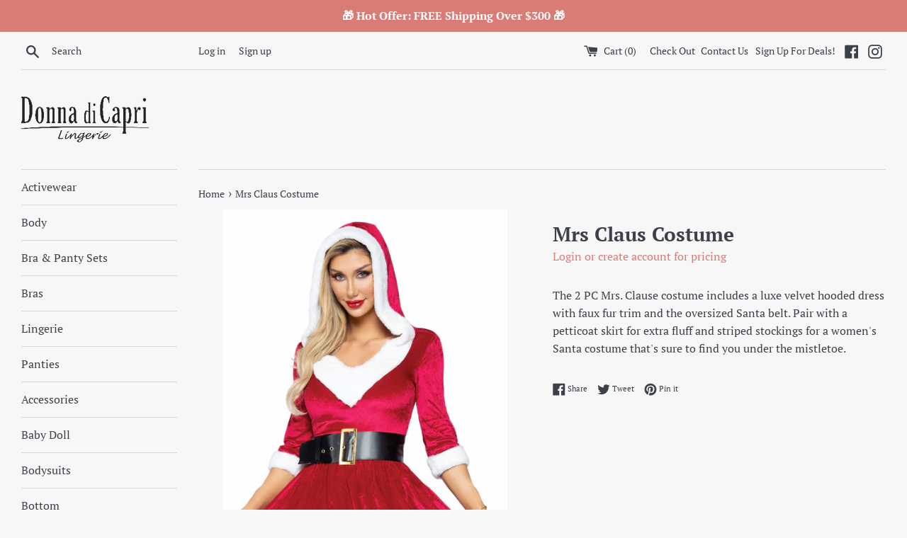

--- FILE ---
content_type: text/html; charset=utf-8
request_url: https://donnadicapri.com/products/mrs-claus-costume
body_size: 24507
content:
<!doctype html>
<html class="supports-no-js" lang="en">
<head>

 <!-- Google Tag Manager -->
<script>(function(w,d,s,l,i){w[l]=w[l]||[];w[l].push({'gtm.start':
new Date().getTime(),event:'gtm.js'});var f=d.getElementsByTagName(s)[0],
j=d.createElement(s),dl=l!='dataLayer'?'&l='+l:'';j.async=true;j.src=
'https://www.googletagmanager.com/gtm.js?id='+i+dl;f.parentNode.insertBefore(j,f);
})(window,document,'script','dataLayer','GTM-PBMZVCB');</script>
<!-- End Google Tag Manager -->
  
  <meta charset="utf-8">
  <meta http-equiv="X-UA-Compatible" content="IE=edge,chrome=1">
  <meta name="viewport" content="width=device-width,initial-scale=1">
  <meta name="theme-color" content="">
  <link rel="canonical" href="https://donnadicapri.com/products/mrs-claus-costume">

  

  <title>
  Mrs Claus Costume &ndash; Donna di Capri
  </title>

  
    <meta name="description" content="The 2 PC Mrs. Clause costume includes a luxe velvet hooded dress with faux fur trim and the oversized Santa belt. Pair with a petticoat skirt for extra fluff and striped stockings for a women&#39;s Santa costume that&#39;s sure to find you under the mistletoe.">
  

  <!-- /snippets/social-meta-tags.liquid -->




<meta property="og:site_name" content="Donna di Capri">
<meta property="og:url" content="https://donnadicapri.com/products/mrs-claus-costume">
<meta property="og:title" content="Mrs Claus Costume">
<meta property="og:type" content="product">
<meta property="og:description" content="The 2 PC Mrs. Clause costume includes a luxe velvet hooded dress with faux fur trim and the oversized Santa belt. Pair with a petticoat skirt for extra fluff and striped stockings for a women&#39;s Santa costume that&#39;s sure to find you under the mistletoe.">

  <meta property="og:price:amount" content="36.20">
  <meta property="og:price:currency" content="USD">

<meta property="og:image" content="http://donnadicapri.com/cdn/shop/products/s85356_001_096_1200x1200.jpg?v=1748582214"><meta property="og:image" content="http://donnadicapri.com/cdn/shop/products/s85356_005_096_1200x1200.jpg?v=1748582214"><meta property="og:image" content="http://donnadicapri.com/cdn/shop/products/s85356_002_096_1200x1200.jpg?v=1748582214">
<meta property="og:image:secure_url" content="https://donnadicapri.com/cdn/shop/products/s85356_001_096_1200x1200.jpg?v=1748582214"><meta property="og:image:secure_url" content="https://donnadicapri.com/cdn/shop/products/s85356_005_096_1200x1200.jpg?v=1748582214"><meta property="og:image:secure_url" content="https://donnadicapri.com/cdn/shop/products/s85356_002_096_1200x1200.jpg?v=1748582214">


<meta name="twitter:card" content="summary_large_image">
<meta name="twitter:title" content="Mrs Claus Costume">
<meta name="twitter:description" content="The 2 PC Mrs. Clause costume includes a luxe velvet hooded dress with faux fur trim and the oversized Santa belt. Pair with a petticoat skirt for extra fluff and striped stockings for a women&#39;s Santa costume that&#39;s sure to find you under the mistletoe.">


  <script>
    document.documentElement.className = document.documentElement.className.replace('supports-no-js', 'supports-js');

    var theme = {
      mapStrings: {
        addressError: "Error looking up that address",
        addressNoResults: "No results for that address",
        addressQueryLimit: "You have exceeded the Google API usage limit. Consider upgrading to a \u003ca href=\"https:\/\/developers.google.com\/maps\/premium\/usage-limits\"\u003ePremium Plan\u003c\/a\u003e.",
        authError: "There was a problem authenticating your Google Maps account."
      }
    }
  </script>

  <link href="//donnadicapri.com/cdn/shop/t/4/assets/theme.scss.css?v=119974860081333862831759333032" rel="stylesheet" type="text/css" media="all" />

  <script>window.performance && window.performance.mark && window.performance.mark('shopify.content_for_header.start');</script><meta name="google-site-verification" content="tgm5NAdtLiQWgdkfTQOg5mAsOxhCYtnfrPPtSq5sb7Y">
<meta id="shopify-digital-wallet" name="shopify-digital-wallet" content="/10614669374/digital_wallets/dialog">
<meta name="shopify-checkout-api-token" content="00eb28ac3c77c3b2186fac9246fc3050">
<meta id="in-context-paypal-metadata" data-shop-id="10614669374" data-venmo-supported="false" data-environment="production" data-locale="en_US" data-paypal-v4="true" data-currency="USD">
<link rel="alternate" type="application/json+oembed" href="https://donnadicapri.com/products/mrs-claus-costume.oembed">
<script async="async" src="/checkouts/internal/preloads.js?locale=en-US"></script>
<link rel="preconnect" href="https://shop.app" crossorigin="anonymous">
<script async="async" src="https://shop.app/checkouts/internal/preloads.js?locale=en-US&shop_id=10614669374" crossorigin="anonymous"></script>
<script id="apple-pay-shop-capabilities" type="application/json">{"shopId":10614669374,"countryCode":"US","currencyCode":"USD","merchantCapabilities":["supports3DS"],"merchantId":"gid:\/\/shopify\/Shop\/10614669374","merchantName":"Donna di Capri","requiredBillingContactFields":["postalAddress","email"],"requiredShippingContactFields":["postalAddress","email"],"shippingType":"shipping","supportedNetworks":["visa","masterCard","amex","discover","elo","jcb"],"total":{"type":"pending","label":"Donna di Capri","amount":"1.00"},"shopifyPaymentsEnabled":true,"supportsSubscriptions":true}</script>
<script id="shopify-features" type="application/json">{"accessToken":"00eb28ac3c77c3b2186fac9246fc3050","betas":["rich-media-storefront-analytics"],"domain":"donnadicapri.com","predictiveSearch":true,"shopId":10614669374,"locale":"en"}</script>
<script>var Shopify = Shopify || {};
Shopify.shop = "donna-di-capri.myshopify.com";
Shopify.locale = "en";
Shopify.currency = {"active":"USD","rate":"1.0"};
Shopify.country = "US";
Shopify.theme = {"name":"Copy of Theme export  lasensualboutique-com-sim...","id":132160913578,"schema_name":"Simple","schema_version":"9.1.0","theme_store_id":null,"role":"main"};
Shopify.theme.handle = "null";
Shopify.theme.style = {"id":null,"handle":null};
Shopify.cdnHost = "donnadicapri.com/cdn";
Shopify.routes = Shopify.routes || {};
Shopify.routes.root = "/";</script>
<script type="module">!function(o){(o.Shopify=o.Shopify||{}).modules=!0}(window);</script>
<script>!function(o){function n(){var o=[];function n(){o.push(Array.prototype.slice.apply(arguments))}return n.q=o,n}var t=o.Shopify=o.Shopify||{};t.loadFeatures=n(),t.autoloadFeatures=n()}(window);</script>
<script>
  window.ShopifyPay = window.ShopifyPay || {};
  window.ShopifyPay.apiHost = "shop.app\/pay";
  window.ShopifyPay.redirectState = null;
</script>
<script id="shop-js-analytics" type="application/json">{"pageType":"product"}</script>
<script defer="defer" async type="module" src="//donnadicapri.com/cdn/shopifycloud/shop-js/modules/v2/client.init-shop-cart-sync_CG-L-Qzi.en.esm.js"></script>
<script defer="defer" async type="module" src="//donnadicapri.com/cdn/shopifycloud/shop-js/modules/v2/chunk.common_B8yXDTDb.esm.js"></script>
<script type="module">
  await import("//donnadicapri.com/cdn/shopifycloud/shop-js/modules/v2/client.init-shop-cart-sync_CG-L-Qzi.en.esm.js");
await import("//donnadicapri.com/cdn/shopifycloud/shop-js/modules/v2/chunk.common_B8yXDTDb.esm.js");

  window.Shopify.SignInWithShop?.initShopCartSync?.({"fedCMEnabled":true,"windoidEnabled":true});

</script>
<script>
  window.Shopify = window.Shopify || {};
  if (!window.Shopify.featureAssets) window.Shopify.featureAssets = {};
  window.Shopify.featureAssets['shop-js'] = {"shop-cart-sync":["modules/v2/client.shop-cart-sync_C7TtgCZT.en.esm.js","modules/v2/chunk.common_B8yXDTDb.esm.js"],"shop-button":["modules/v2/client.shop-button_aOcg-RjH.en.esm.js","modules/v2/chunk.common_B8yXDTDb.esm.js"],"init-shop-email-lookup-coordinator":["modules/v2/client.init-shop-email-lookup-coordinator_D-37GF_a.en.esm.js","modules/v2/chunk.common_B8yXDTDb.esm.js"],"init-fed-cm":["modules/v2/client.init-fed-cm_DGh7x7ZX.en.esm.js","modules/v2/chunk.common_B8yXDTDb.esm.js"],"init-windoid":["modules/v2/client.init-windoid_C5PxDKWE.en.esm.js","modules/v2/chunk.common_B8yXDTDb.esm.js"],"shop-toast-manager":["modules/v2/client.shop-toast-manager_BmSBWum3.en.esm.js","modules/v2/chunk.common_B8yXDTDb.esm.js"],"shop-cash-offers":["modules/v2/client.shop-cash-offers_DkchToOx.en.esm.js","modules/v2/chunk.common_B8yXDTDb.esm.js","modules/v2/chunk.modal_dvVUSHam.esm.js"],"init-shop-cart-sync":["modules/v2/client.init-shop-cart-sync_CG-L-Qzi.en.esm.js","modules/v2/chunk.common_B8yXDTDb.esm.js"],"avatar":["modules/v2/client.avatar_BTnouDA3.en.esm.js"],"shop-login-button":["modules/v2/client.shop-login-button_DrVPCwAQ.en.esm.js","modules/v2/chunk.common_B8yXDTDb.esm.js","modules/v2/chunk.modal_dvVUSHam.esm.js"],"pay-button":["modules/v2/client.pay-button_Cw45D1uM.en.esm.js","modules/v2/chunk.common_B8yXDTDb.esm.js"],"init-customer-accounts":["modules/v2/client.init-customer-accounts_BNYsaOzg.en.esm.js","modules/v2/client.shop-login-button_DrVPCwAQ.en.esm.js","modules/v2/chunk.common_B8yXDTDb.esm.js","modules/v2/chunk.modal_dvVUSHam.esm.js"],"checkout-modal":["modules/v2/client.checkout-modal_NoX7b1qq.en.esm.js","modules/v2/chunk.common_B8yXDTDb.esm.js","modules/v2/chunk.modal_dvVUSHam.esm.js"],"init-customer-accounts-sign-up":["modules/v2/client.init-customer-accounts-sign-up_pIEGEpjr.en.esm.js","modules/v2/client.shop-login-button_DrVPCwAQ.en.esm.js","modules/v2/chunk.common_B8yXDTDb.esm.js","modules/v2/chunk.modal_dvVUSHam.esm.js"],"init-shop-for-new-customer-accounts":["modules/v2/client.init-shop-for-new-customer-accounts_BIu2e6le.en.esm.js","modules/v2/client.shop-login-button_DrVPCwAQ.en.esm.js","modules/v2/chunk.common_B8yXDTDb.esm.js","modules/v2/chunk.modal_dvVUSHam.esm.js"],"shop-follow-button":["modules/v2/client.shop-follow-button_B6YY9G4U.en.esm.js","modules/v2/chunk.common_B8yXDTDb.esm.js","modules/v2/chunk.modal_dvVUSHam.esm.js"],"lead-capture":["modules/v2/client.lead-capture_o2hOda6W.en.esm.js","modules/v2/chunk.common_B8yXDTDb.esm.js","modules/v2/chunk.modal_dvVUSHam.esm.js"],"shop-login":["modules/v2/client.shop-login_DA8-MZ-E.en.esm.js","modules/v2/chunk.common_B8yXDTDb.esm.js","modules/v2/chunk.modal_dvVUSHam.esm.js"],"payment-terms":["modules/v2/client.payment-terms_BFsudFhJ.en.esm.js","modules/v2/chunk.common_B8yXDTDb.esm.js","modules/v2/chunk.modal_dvVUSHam.esm.js"]};
</script>
<script id="__st">var __st={"a":10614669374,"offset":-25200,"reqid":"2b397de0-d443-4beb-bf3c-8e958b7eada7-1768047394","pageurl":"donnadicapri.com\/products\/mrs-claus-costume","u":"1df58a09ea77","p":"product","rtyp":"product","rid":7060763345066};</script>
<script>window.ShopifyPaypalV4VisibilityTracking = true;</script>
<script id="captcha-bootstrap">!function(){'use strict';const t='contact',e='account',n='new_comment',o=[[t,t],['blogs',n],['comments',n],[t,'customer']],c=[[e,'customer_login'],[e,'guest_login'],[e,'recover_customer_password'],[e,'create_customer']],r=t=>t.map((([t,e])=>`form[action*='/${t}']:not([data-nocaptcha='true']) input[name='form_type'][value='${e}']`)).join(','),a=t=>()=>t?[...document.querySelectorAll(t)].map((t=>t.form)):[];function s(){const t=[...o],e=r(t);return a(e)}const i='password',u='form_key',d=['recaptcha-v3-token','g-recaptcha-response','h-captcha-response',i],f=()=>{try{return window.sessionStorage}catch{return}},m='__shopify_v',_=t=>t.elements[u];function p(t,e,n=!1){try{const o=window.sessionStorage,c=JSON.parse(o.getItem(e)),{data:r}=function(t){const{data:e,action:n}=t;return t[m]||n?{data:e,action:n}:{data:t,action:n}}(c);for(const[e,n]of Object.entries(r))t.elements[e]&&(t.elements[e].value=n);n&&o.removeItem(e)}catch(o){console.error('form repopulation failed',{error:o})}}const l='form_type',E='cptcha';function T(t){t.dataset[E]=!0}const w=window,h=w.document,L='Shopify',v='ce_forms',y='captcha';let A=!1;((t,e)=>{const n=(g='f06e6c50-85a8-45c8-87d0-21a2b65856fe',I='https://cdn.shopify.com/shopifycloud/storefront-forms-hcaptcha/ce_storefront_forms_captcha_hcaptcha.v1.5.2.iife.js',D={infoText:'Protected by hCaptcha',privacyText:'Privacy',termsText:'Terms'},(t,e,n)=>{const o=w[L][v],c=o.bindForm;if(c)return c(t,g,e,D).then(n);var r;o.q.push([[t,g,e,D],n]),r=I,A||(h.body.append(Object.assign(h.createElement('script'),{id:'captcha-provider',async:!0,src:r})),A=!0)});var g,I,D;w[L]=w[L]||{},w[L][v]=w[L][v]||{},w[L][v].q=[],w[L][y]=w[L][y]||{},w[L][y].protect=function(t,e){n(t,void 0,e),T(t)},Object.freeze(w[L][y]),function(t,e,n,w,h,L){const[v,y,A,g]=function(t,e,n){const i=e?o:[],u=t?c:[],d=[...i,...u],f=r(d),m=r(i),_=r(d.filter((([t,e])=>n.includes(e))));return[a(f),a(m),a(_),s()]}(w,h,L),I=t=>{const e=t.target;return e instanceof HTMLFormElement?e:e&&e.form},D=t=>v().includes(t);t.addEventListener('submit',(t=>{const e=I(t);if(!e)return;const n=D(e)&&!e.dataset.hcaptchaBound&&!e.dataset.recaptchaBound,o=_(e),c=g().includes(e)&&(!o||!o.value);(n||c)&&t.preventDefault(),c&&!n&&(function(t){try{if(!f())return;!function(t){const e=f();if(!e)return;const n=_(t);if(!n)return;const o=n.value;o&&e.removeItem(o)}(t);const e=Array.from(Array(32),(()=>Math.random().toString(36)[2])).join('');!function(t,e){_(t)||t.append(Object.assign(document.createElement('input'),{type:'hidden',name:u})),t.elements[u].value=e}(t,e),function(t,e){const n=f();if(!n)return;const o=[...t.querySelectorAll(`input[type='${i}']`)].map((({name:t})=>t)),c=[...d,...o],r={};for(const[a,s]of new FormData(t).entries())c.includes(a)||(r[a]=s);n.setItem(e,JSON.stringify({[m]:1,action:t.action,data:r}))}(t,e)}catch(e){console.error('failed to persist form',e)}}(e),e.submit())}));const S=(t,e)=>{t&&!t.dataset[E]&&(n(t,e.some((e=>e===t))),T(t))};for(const o of['focusin','change'])t.addEventListener(o,(t=>{const e=I(t);D(e)&&S(e,y())}));const B=e.get('form_key'),M=e.get(l),P=B&&M;t.addEventListener('DOMContentLoaded',(()=>{const t=y();if(P)for(const e of t)e.elements[l].value===M&&p(e,B);[...new Set([...A(),...v().filter((t=>'true'===t.dataset.shopifyCaptcha))])].forEach((e=>S(e,t)))}))}(h,new URLSearchParams(w.location.search),n,t,e,['guest_login'])})(!1,!0)}();</script>
<script integrity="sha256-4kQ18oKyAcykRKYeNunJcIwy7WH5gtpwJnB7kiuLZ1E=" data-source-attribution="shopify.loadfeatures" defer="defer" src="//donnadicapri.com/cdn/shopifycloud/storefront/assets/storefront/load_feature-a0a9edcb.js" crossorigin="anonymous"></script>
<script crossorigin="anonymous" defer="defer" src="//donnadicapri.com/cdn/shopifycloud/storefront/assets/shopify_pay/storefront-65b4c6d7.js?v=20250812"></script>
<script data-source-attribution="shopify.dynamic_checkout.dynamic.init">var Shopify=Shopify||{};Shopify.PaymentButton=Shopify.PaymentButton||{isStorefrontPortableWallets:!0,init:function(){window.Shopify.PaymentButton.init=function(){};var t=document.createElement("script");t.src="https://donnadicapri.com/cdn/shopifycloud/portable-wallets/latest/portable-wallets.en.js",t.type="module",document.head.appendChild(t)}};
</script>
<script data-source-attribution="shopify.dynamic_checkout.buyer_consent">
  function portableWalletsHideBuyerConsent(e){var t=document.getElementById("shopify-buyer-consent"),n=document.getElementById("shopify-subscription-policy-button");t&&n&&(t.classList.add("hidden"),t.setAttribute("aria-hidden","true"),n.removeEventListener("click",e))}function portableWalletsShowBuyerConsent(e){var t=document.getElementById("shopify-buyer-consent"),n=document.getElementById("shopify-subscription-policy-button");t&&n&&(t.classList.remove("hidden"),t.removeAttribute("aria-hidden"),n.addEventListener("click",e))}window.Shopify?.PaymentButton&&(window.Shopify.PaymentButton.hideBuyerConsent=portableWalletsHideBuyerConsent,window.Shopify.PaymentButton.showBuyerConsent=portableWalletsShowBuyerConsent);
</script>
<script data-source-attribution="shopify.dynamic_checkout.cart.bootstrap">document.addEventListener("DOMContentLoaded",(function(){function t(){return document.querySelector("shopify-accelerated-checkout-cart, shopify-accelerated-checkout")}if(t())Shopify.PaymentButton.init();else{new MutationObserver((function(e,n){t()&&(Shopify.PaymentButton.init(),n.disconnect())})).observe(document.body,{childList:!0,subtree:!0})}}));
</script>
<link id="shopify-accelerated-checkout-styles" rel="stylesheet" media="screen" href="https://donnadicapri.com/cdn/shopifycloud/portable-wallets/latest/accelerated-checkout-backwards-compat.css" crossorigin="anonymous">
<style id="shopify-accelerated-checkout-cart">
        #shopify-buyer-consent {
  margin-top: 1em;
  display: inline-block;
  width: 100%;
}

#shopify-buyer-consent.hidden {
  display: none;
}

#shopify-subscription-policy-button {
  background: none;
  border: none;
  padding: 0;
  text-decoration: underline;
  font-size: inherit;
  cursor: pointer;
}

#shopify-subscription-policy-button::before {
  box-shadow: none;
}

      </style>

<script>window.performance && window.performance.mark && window.performance.mark('shopify.content_for_header.end');</script>

  <script src="//donnadicapri.com/cdn/shop/t/4/assets/jquery-1.11.0.min.js?v=32460426840832490021664532701" type="text/javascript"></script>
  <script src="//donnadicapri.com/cdn/shop/t/4/assets/modernizr.min.js?v=44044439420609591321664532701" type="text/javascript"></script>

  <script src="//donnadicapri.com/cdn/shop/t/4/assets/lazysizes.min.js?v=71745035489482760341664532701" async="async"></script>

  
  

<!-- BEGIN app block: shopify://apps/minmaxify-order-limits/blocks/app-embed-block/3acfba32-89f3-4377-ae20-cbb9abc48475 --><script type="text/javascript" src="https://limits.minmaxify.com/donna-di-capri.myshopify.com?v=108&r=20231021075311"></script>

<!-- END app block --><link href="https://monorail-edge.shopifysvc.com" rel="dns-prefetch">
<script>(function(){if ("sendBeacon" in navigator && "performance" in window) {try {var session_token_from_headers = performance.getEntriesByType('navigation')[0].serverTiming.find(x => x.name == '_s').description;} catch {var session_token_from_headers = undefined;}var session_cookie_matches = document.cookie.match(/_shopify_s=([^;]*)/);var session_token_from_cookie = session_cookie_matches && session_cookie_matches.length === 2 ? session_cookie_matches[1] : "";var session_token = session_token_from_headers || session_token_from_cookie || "";function handle_abandonment_event(e) {var entries = performance.getEntries().filter(function(entry) {return /monorail-edge.shopifysvc.com/.test(entry.name);});if (!window.abandonment_tracked && entries.length === 0) {window.abandonment_tracked = true;var currentMs = Date.now();var navigation_start = performance.timing.navigationStart;var payload = {shop_id: 10614669374,url: window.location.href,navigation_start,duration: currentMs - navigation_start,session_token,page_type: "product"};window.navigator.sendBeacon("https://monorail-edge.shopifysvc.com/v1/produce", JSON.stringify({schema_id: "online_store_buyer_site_abandonment/1.1",payload: payload,metadata: {event_created_at_ms: currentMs,event_sent_at_ms: currentMs}}));}}window.addEventListener('pagehide', handle_abandonment_event);}}());</script>
<script id="web-pixels-manager-setup">(function e(e,d,r,n,o){if(void 0===o&&(o={}),!Boolean(null===(a=null===(i=window.Shopify)||void 0===i?void 0:i.analytics)||void 0===a?void 0:a.replayQueue)){var i,a;window.Shopify=window.Shopify||{};var t=window.Shopify;t.analytics=t.analytics||{};var s=t.analytics;s.replayQueue=[],s.publish=function(e,d,r){return s.replayQueue.push([e,d,r]),!0};try{self.performance.mark("wpm:start")}catch(e){}var l=function(){var e={modern:/Edge?\/(1{2}[4-9]|1[2-9]\d|[2-9]\d{2}|\d{4,})\.\d+(\.\d+|)|Firefox\/(1{2}[4-9]|1[2-9]\d|[2-9]\d{2}|\d{4,})\.\d+(\.\d+|)|Chrom(ium|e)\/(9{2}|\d{3,})\.\d+(\.\d+|)|(Maci|X1{2}).+ Version\/(15\.\d+|(1[6-9]|[2-9]\d|\d{3,})\.\d+)([,.]\d+|)( \(\w+\)|)( Mobile\/\w+|) Safari\/|Chrome.+OPR\/(9{2}|\d{3,})\.\d+\.\d+|(CPU[ +]OS|iPhone[ +]OS|CPU[ +]iPhone|CPU IPhone OS|CPU iPad OS)[ +]+(15[._]\d+|(1[6-9]|[2-9]\d|\d{3,})[._]\d+)([._]\d+|)|Android:?[ /-](13[3-9]|1[4-9]\d|[2-9]\d{2}|\d{4,})(\.\d+|)(\.\d+|)|Android.+Firefox\/(13[5-9]|1[4-9]\d|[2-9]\d{2}|\d{4,})\.\d+(\.\d+|)|Android.+Chrom(ium|e)\/(13[3-9]|1[4-9]\d|[2-9]\d{2}|\d{4,})\.\d+(\.\d+|)|SamsungBrowser\/([2-9]\d|\d{3,})\.\d+/,legacy:/Edge?\/(1[6-9]|[2-9]\d|\d{3,})\.\d+(\.\d+|)|Firefox\/(5[4-9]|[6-9]\d|\d{3,})\.\d+(\.\d+|)|Chrom(ium|e)\/(5[1-9]|[6-9]\d|\d{3,})\.\d+(\.\d+|)([\d.]+$|.*Safari\/(?![\d.]+ Edge\/[\d.]+$))|(Maci|X1{2}).+ Version\/(10\.\d+|(1[1-9]|[2-9]\d|\d{3,})\.\d+)([,.]\d+|)( \(\w+\)|)( Mobile\/\w+|) Safari\/|Chrome.+OPR\/(3[89]|[4-9]\d|\d{3,})\.\d+\.\d+|(CPU[ +]OS|iPhone[ +]OS|CPU[ +]iPhone|CPU IPhone OS|CPU iPad OS)[ +]+(10[._]\d+|(1[1-9]|[2-9]\d|\d{3,})[._]\d+)([._]\d+|)|Android:?[ /-](13[3-9]|1[4-9]\d|[2-9]\d{2}|\d{4,})(\.\d+|)(\.\d+|)|Mobile Safari.+OPR\/([89]\d|\d{3,})\.\d+\.\d+|Android.+Firefox\/(13[5-9]|1[4-9]\d|[2-9]\d{2}|\d{4,})\.\d+(\.\d+|)|Android.+Chrom(ium|e)\/(13[3-9]|1[4-9]\d|[2-9]\d{2}|\d{4,})\.\d+(\.\d+|)|Android.+(UC? ?Browser|UCWEB|U3)[ /]?(15\.([5-9]|\d{2,})|(1[6-9]|[2-9]\d|\d{3,})\.\d+)\.\d+|SamsungBrowser\/(5\.\d+|([6-9]|\d{2,})\.\d+)|Android.+MQ{2}Browser\/(14(\.(9|\d{2,})|)|(1[5-9]|[2-9]\d|\d{3,})(\.\d+|))(\.\d+|)|K[Aa][Ii]OS\/(3\.\d+|([4-9]|\d{2,})\.\d+)(\.\d+|)/},d=e.modern,r=e.legacy,n=navigator.userAgent;return n.match(d)?"modern":n.match(r)?"legacy":"unknown"}(),u="modern"===l?"modern":"legacy",c=(null!=n?n:{modern:"",legacy:""})[u],f=function(e){return[e.baseUrl,"/wpm","/b",e.hashVersion,"modern"===e.buildTarget?"m":"l",".js"].join("")}({baseUrl:d,hashVersion:r,buildTarget:u}),m=function(e){var d=e.version,r=e.bundleTarget,n=e.surface,o=e.pageUrl,i=e.monorailEndpoint;return{emit:function(e){var a=e.status,t=e.errorMsg,s=(new Date).getTime(),l=JSON.stringify({metadata:{event_sent_at_ms:s},events:[{schema_id:"web_pixels_manager_load/3.1",payload:{version:d,bundle_target:r,page_url:o,status:a,surface:n,error_msg:t},metadata:{event_created_at_ms:s}}]});if(!i)return console&&console.warn&&console.warn("[Web Pixels Manager] No Monorail endpoint provided, skipping logging."),!1;try{return self.navigator.sendBeacon.bind(self.navigator)(i,l)}catch(e){}var u=new XMLHttpRequest;try{return u.open("POST",i,!0),u.setRequestHeader("Content-Type","text/plain"),u.send(l),!0}catch(e){return console&&console.warn&&console.warn("[Web Pixels Manager] Got an unhandled error while logging to Monorail."),!1}}}}({version:r,bundleTarget:l,surface:e.surface,pageUrl:self.location.href,monorailEndpoint:e.monorailEndpoint});try{o.browserTarget=l,function(e){var d=e.src,r=e.async,n=void 0===r||r,o=e.onload,i=e.onerror,a=e.sri,t=e.scriptDataAttributes,s=void 0===t?{}:t,l=document.createElement("script"),u=document.querySelector("head"),c=document.querySelector("body");if(l.async=n,l.src=d,a&&(l.integrity=a,l.crossOrigin="anonymous"),s)for(var f in s)if(Object.prototype.hasOwnProperty.call(s,f))try{l.dataset[f]=s[f]}catch(e){}if(o&&l.addEventListener("load",o),i&&l.addEventListener("error",i),u)u.appendChild(l);else{if(!c)throw new Error("Did not find a head or body element to append the script");c.appendChild(l)}}({src:f,async:!0,onload:function(){if(!function(){var e,d;return Boolean(null===(d=null===(e=window.Shopify)||void 0===e?void 0:e.analytics)||void 0===d?void 0:d.initialized)}()){var d=window.webPixelsManager.init(e)||void 0;if(d){var r=window.Shopify.analytics;r.replayQueue.forEach((function(e){var r=e[0],n=e[1],o=e[2];d.publishCustomEvent(r,n,o)})),r.replayQueue=[],r.publish=d.publishCustomEvent,r.visitor=d.visitor,r.initialized=!0}}},onerror:function(){return m.emit({status:"failed",errorMsg:"".concat(f," has failed to load")})},sri:function(e){var d=/^sha384-[A-Za-z0-9+/=]+$/;return"string"==typeof e&&d.test(e)}(c)?c:"",scriptDataAttributes:o}),m.emit({status:"loading"})}catch(e){m.emit({status:"failed",errorMsg:(null==e?void 0:e.message)||"Unknown error"})}}})({shopId: 10614669374,storefrontBaseUrl: "https://donnadicapri.com",extensionsBaseUrl: "https://extensions.shopifycdn.com/cdn/shopifycloud/web-pixels-manager",monorailEndpoint: "https://monorail-edge.shopifysvc.com/unstable/produce_batch",surface: "storefront-renderer",enabledBetaFlags: ["2dca8a86","a0d5f9d2"],webPixelsConfigList: [{"id":"406618282","configuration":"{\"config\":\"{\\\"pixel_id\\\":\\\"GT-K8FZS7X\\\",\\\"target_country\\\":\\\"US\\\",\\\"gtag_events\\\":[{\\\"type\\\":\\\"purchase\\\",\\\"action_label\\\":\\\"MC-YJPTLJS67F\\\"},{\\\"type\\\":\\\"page_view\\\",\\\"action_label\\\":\\\"MC-YJPTLJS67F\\\"},{\\\"type\\\":\\\"view_item\\\",\\\"action_label\\\":\\\"MC-YJPTLJS67F\\\"}],\\\"enable_monitoring_mode\\\":false}\"}","eventPayloadVersion":"v1","runtimeContext":"OPEN","scriptVersion":"b2a88bafab3e21179ed38636efcd8a93","type":"APP","apiClientId":1780363,"privacyPurposes":[],"dataSharingAdjustments":{"protectedCustomerApprovalScopes":["read_customer_address","read_customer_email","read_customer_name","read_customer_personal_data","read_customer_phone"]}},{"id":"77136042","eventPayloadVersion":"v1","runtimeContext":"LAX","scriptVersion":"1","type":"CUSTOM","privacyPurposes":["ANALYTICS"],"name":"Google Analytics tag (migrated)"},{"id":"shopify-app-pixel","configuration":"{}","eventPayloadVersion":"v1","runtimeContext":"STRICT","scriptVersion":"0450","apiClientId":"shopify-pixel","type":"APP","privacyPurposes":["ANALYTICS","MARKETING"]},{"id":"shopify-custom-pixel","eventPayloadVersion":"v1","runtimeContext":"LAX","scriptVersion":"0450","apiClientId":"shopify-pixel","type":"CUSTOM","privacyPurposes":["ANALYTICS","MARKETING"]}],isMerchantRequest: false,initData: {"shop":{"name":"Donna di Capri","paymentSettings":{"currencyCode":"USD"},"myshopifyDomain":"donna-di-capri.myshopify.com","countryCode":"US","storefrontUrl":"https:\/\/donnadicapri.com"},"customer":null,"cart":null,"checkout":null,"productVariants":[{"price":{"amount":36.2,"currencyCode":"USD"},"product":{"title":"Mrs Claus Costume","vendor":"Donna Di Capri","id":"7060763345066","untranslatedTitle":"Mrs Claus Costume","url":"\/products\/mrs-claus-costume","type":"Sexy Costumes"},"id":"41754249363626","image":{"src":"\/\/donnadicapri.com\/cdn\/shop\/products\/s85356_001_096.jpg?v=1748582214"},"sku":"LA-85356-RED-SM","title":"S\/M \/ RED","untranslatedTitle":"S\/M \/ RED"},{"price":{"amount":36.2,"currencyCode":"USD"},"product":{"title":"Mrs Claus Costume","vendor":"Donna Di Capri","id":"7060763345066","untranslatedTitle":"Mrs Claus Costume","url":"\/products\/mrs-claus-costume","type":"Sexy Costumes"},"id":"41754249396394","image":{"src":"\/\/donnadicapri.com\/cdn\/shop\/products\/s85356_001_203.jpg?v=1748582214"},"sku":"LA-85356-GRN-SM","title":"S\/M \/ GREEN","untranslatedTitle":"S\/M \/ GREEN"},{"price":{"amount":36.2,"currencyCode":"USD"},"product":{"title":"Mrs Claus Costume","vendor":"Donna Di Capri","id":"7060763345066","untranslatedTitle":"Mrs Claus Costume","url":"\/products\/mrs-claus-costume","type":"Sexy Costumes"},"id":"41754249429162","image":{"src":"\/\/donnadicapri.com\/cdn\/shop\/products\/s85356_001_096.jpg?v=1748582214"},"sku":"LA-85356-RED-ML","title":"M\/L \/ RED","untranslatedTitle":"M\/L \/ RED"},{"price":{"amount":36.2,"currencyCode":"USD"},"product":{"title":"Mrs Claus Costume","vendor":"Donna Di Capri","id":"7060763345066","untranslatedTitle":"Mrs Claus Costume","url":"\/products\/mrs-claus-costume","type":"Sexy Costumes"},"id":"41754249461930","image":{"src":"\/\/donnadicapri.com\/cdn\/shop\/products\/s85356_001_203.jpg?v=1748582214"},"sku":"LA-85356-GRN-ML","title":"M\/L \/ GREEN","untranslatedTitle":"M\/L \/ GREEN"},{"price":{"amount":36.2,"currencyCode":"USD"},"product":{"title":"Mrs Claus Costume","vendor":"Donna Di Capri","id":"7060763345066","untranslatedTitle":"Mrs Claus Costume","url":"\/products\/mrs-claus-costume","type":"Sexy Costumes"},"id":"41754249494698","image":{"src":"\/\/donnadicapri.com\/cdn\/shop\/products\/s85356_001_096.jpg?v=1748582214"},"sku":"LA-85356-RED-XL","title":"XL \/ RED","untranslatedTitle":"XL \/ RED"},{"price":{"amount":36.2,"currencyCode":"USD"},"product":{"title":"Mrs Claus Costume","vendor":"Donna Di Capri","id":"7060763345066","untranslatedTitle":"Mrs Claus Costume","url":"\/products\/mrs-claus-costume","type":"Sexy Costumes"},"id":"41754249527466","image":{"src":"\/\/donnadicapri.com\/cdn\/shop\/products\/s85356_001_203.jpg?v=1748582214"},"sku":"LA-85356-GRN-XL","title":"XL \/ GREEN","untranslatedTitle":"XL \/ GREEN"}],"purchasingCompany":null},},"https://donnadicapri.com/cdn","7cecd0b6w90c54c6cpe92089d5m57a67346",{"modern":"","legacy":""},{"shopId":"10614669374","storefrontBaseUrl":"https:\/\/donnadicapri.com","extensionBaseUrl":"https:\/\/extensions.shopifycdn.com\/cdn\/shopifycloud\/web-pixels-manager","surface":"storefront-renderer","enabledBetaFlags":"[\"2dca8a86\", \"a0d5f9d2\"]","isMerchantRequest":"false","hashVersion":"7cecd0b6w90c54c6cpe92089d5m57a67346","publish":"custom","events":"[[\"page_viewed\",{}],[\"product_viewed\",{\"productVariant\":{\"price\":{\"amount\":36.2,\"currencyCode\":\"USD\"},\"product\":{\"title\":\"Mrs Claus Costume\",\"vendor\":\"Donna Di Capri\",\"id\":\"7060763345066\",\"untranslatedTitle\":\"Mrs Claus Costume\",\"url\":\"\/products\/mrs-claus-costume\",\"type\":\"Sexy Costumes\"},\"id\":\"41754249363626\",\"image\":{\"src\":\"\/\/donnadicapri.com\/cdn\/shop\/products\/s85356_001_096.jpg?v=1748582214\"},\"sku\":\"LA-85356-RED-SM\",\"title\":\"S\/M \/ RED\",\"untranslatedTitle\":\"S\/M \/ RED\"}}]]"});</script><script>
  window.ShopifyAnalytics = window.ShopifyAnalytics || {};
  window.ShopifyAnalytics.meta = window.ShopifyAnalytics.meta || {};
  window.ShopifyAnalytics.meta.currency = 'USD';
  var meta = {"product":{"id":7060763345066,"gid":"gid:\/\/shopify\/Product\/7060763345066","vendor":"Donna Di Capri","type":"Sexy Costumes","handle":"mrs-claus-costume","variants":[{"id":41754249363626,"price":3620,"name":"Mrs Claus Costume - S\/M \/ RED","public_title":"S\/M \/ RED","sku":"LA-85356-RED-SM"},{"id":41754249396394,"price":3620,"name":"Mrs Claus Costume - S\/M \/ GREEN","public_title":"S\/M \/ GREEN","sku":"LA-85356-GRN-SM"},{"id":41754249429162,"price":3620,"name":"Mrs Claus Costume - M\/L \/ RED","public_title":"M\/L \/ RED","sku":"LA-85356-RED-ML"},{"id":41754249461930,"price":3620,"name":"Mrs Claus Costume - M\/L \/ GREEN","public_title":"M\/L \/ GREEN","sku":"LA-85356-GRN-ML"},{"id":41754249494698,"price":3620,"name":"Mrs Claus Costume - XL \/ RED","public_title":"XL \/ RED","sku":"LA-85356-RED-XL"},{"id":41754249527466,"price":3620,"name":"Mrs Claus Costume - XL \/ GREEN","public_title":"XL \/ GREEN","sku":"LA-85356-GRN-XL"}],"remote":false},"page":{"pageType":"product","resourceType":"product","resourceId":7060763345066,"requestId":"2b397de0-d443-4beb-bf3c-8e958b7eada7-1768047394"}};
  for (var attr in meta) {
    window.ShopifyAnalytics.meta[attr] = meta[attr];
  }
</script>
<script class="analytics">
  (function () {
    var customDocumentWrite = function(content) {
      var jquery = null;

      if (window.jQuery) {
        jquery = window.jQuery;
      } else if (window.Checkout && window.Checkout.$) {
        jquery = window.Checkout.$;
      }

      if (jquery) {
        jquery('body').append(content);
      }
    };

    var hasLoggedConversion = function(token) {
      if (token) {
        return document.cookie.indexOf('loggedConversion=' + token) !== -1;
      }
      return false;
    }

    var setCookieIfConversion = function(token) {
      if (token) {
        var twoMonthsFromNow = new Date(Date.now());
        twoMonthsFromNow.setMonth(twoMonthsFromNow.getMonth() + 2);

        document.cookie = 'loggedConversion=' + token + '; expires=' + twoMonthsFromNow;
      }
    }

    var trekkie = window.ShopifyAnalytics.lib = window.trekkie = window.trekkie || [];
    if (trekkie.integrations) {
      return;
    }
    trekkie.methods = [
      'identify',
      'page',
      'ready',
      'track',
      'trackForm',
      'trackLink'
    ];
    trekkie.factory = function(method) {
      return function() {
        var args = Array.prototype.slice.call(arguments);
        args.unshift(method);
        trekkie.push(args);
        return trekkie;
      };
    };
    for (var i = 0; i < trekkie.methods.length; i++) {
      var key = trekkie.methods[i];
      trekkie[key] = trekkie.factory(key);
    }
    trekkie.load = function(config) {
      trekkie.config = config || {};
      trekkie.config.initialDocumentCookie = document.cookie;
      var first = document.getElementsByTagName('script')[0];
      var script = document.createElement('script');
      script.type = 'text/javascript';
      script.onerror = function(e) {
        var scriptFallback = document.createElement('script');
        scriptFallback.type = 'text/javascript';
        scriptFallback.onerror = function(error) {
                var Monorail = {
      produce: function produce(monorailDomain, schemaId, payload) {
        var currentMs = new Date().getTime();
        var event = {
          schema_id: schemaId,
          payload: payload,
          metadata: {
            event_created_at_ms: currentMs,
            event_sent_at_ms: currentMs
          }
        };
        return Monorail.sendRequest("https://" + monorailDomain + "/v1/produce", JSON.stringify(event));
      },
      sendRequest: function sendRequest(endpointUrl, payload) {
        // Try the sendBeacon API
        if (window && window.navigator && typeof window.navigator.sendBeacon === 'function' && typeof window.Blob === 'function' && !Monorail.isIos12()) {
          var blobData = new window.Blob([payload], {
            type: 'text/plain'
          });

          if (window.navigator.sendBeacon(endpointUrl, blobData)) {
            return true;
          } // sendBeacon was not successful

        } // XHR beacon

        var xhr = new XMLHttpRequest();

        try {
          xhr.open('POST', endpointUrl);
          xhr.setRequestHeader('Content-Type', 'text/plain');
          xhr.send(payload);
        } catch (e) {
          console.log(e);
        }

        return false;
      },
      isIos12: function isIos12() {
        return window.navigator.userAgent.lastIndexOf('iPhone; CPU iPhone OS 12_') !== -1 || window.navigator.userAgent.lastIndexOf('iPad; CPU OS 12_') !== -1;
      }
    };
    Monorail.produce('monorail-edge.shopifysvc.com',
      'trekkie_storefront_load_errors/1.1',
      {shop_id: 10614669374,
      theme_id: 132160913578,
      app_name: "storefront",
      context_url: window.location.href,
      source_url: "//donnadicapri.com/cdn/s/trekkie.storefront.05c509f133afcfb9f2a8aef7ef881fd109f9b92e.min.js"});

        };
        scriptFallback.async = true;
        scriptFallback.src = '//donnadicapri.com/cdn/s/trekkie.storefront.05c509f133afcfb9f2a8aef7ef881fd109f9b92e.min.js';
        first.parentNode.insertBefore(scriptFallback, first);
      };
      script.async = true;
      script.src = '//donnadicapri.com/cdn/s/trekkie.storefront.05c509f133afcfb9f2a8aef7ef881fd109f9b92e.min.js';
      first.parentNode.insertBefore(script, first);
    };
    trekkie.load(
      {"Trekkie":{"appName":"storefront","development":false,"defaultAttributes":{"shopId":10614669374,"isMerchantRequest":null,"themeId":132160913578,"themeCityHash":"9001290241382265011","contentLanguage":"en","currency":"USD","eventMetadataId":"5eec0a23-310b-426a-891d-21d42746cd06"},"isServerSideCookieWritingEnabled":true,"monorailRegion":"shop_domain","enabledBetaFlags":["65f19447"]},"Session Attribution":{},"S2S":{"facebookCapiEnabled":false,"source":"trekkie-storefront-renderer","apiClientId":580111}}
    );

    var loaded = false;
    trekkie.ready(function() {
      if (loaded) return;
      loaded = true;

      window.ShopifyAnalytics.lib = window.trekkie;

      var originalDocumentWrite = document.write;
      document.write = customDocumentWrite;
      try { window.ShopifyAnalytics.merchantGoogleAnalytics.call(this); } catch(error) {};
      document.write = originalDocumentWrite;

      window.ShopifyAnalytics.lib.page(null,{"pageType":"product","resourceType":"product","resourceId":7060763345066,"requestId":"2b397de0-d443-4beb-bf3c-8e958b7eada7-1768047394","shopifyEmitted":true});

      var match = window.location.pathname.match(/checkouts\/(.+)\/(thank_you|post_purchase)/)
      var token = match? match[1]: undefined;
      if (!hasLoggedConversion(token)) {
        setCookieIfConversion(token);
        window.ShopifyAnalytics.lib.track("Viewed Product",{"currency":"USD","variantId":41754249363626,"productId":7060763345066,"productGid":"gid:\/\/shopify\/Product\/7060763345066","name":"Mrs Claus Costume - S\/M \/ RED","price":"36.20","sku":"LA-85356-RED-SM","brand":"Donna Di Capri","variant":"S\/M \/ RED","category":"Sexy Costumes","nonInteraction":true,"remote":false},undefined,undefined,{"shopifyEmitted":true});
      window.ShopifyAnalytics.lib.track("monorail:\/\/trekkie_storefront_viewed_product\/1.1",{"currency":"USD","variantId":41754249363626,"productId":7060763345066,"productGid":"gid:\/\/shopify\/Product\/7060763345066","name":"Mrs Claus Costume - S\/M \/ RED","price":"36.20","sku":"LA-85356-RED-SM","brand":"Donna Di Capri","variant":"S\/M \/ RED","category":"Sexy Costumes","nonInteraction":true,"remote":false,"referer":"https:\/\/donnadicapri.com\/products\/mrs-claus-costume"});
      }
    });


        var eventsListenerScript = document.createElement('script');
        eventsListenerScript.async = true;
        eventsListenerScript.src = "//donnadicapri.com/cdn/shopifycloud/storefront/assets/shop_events_listener-3da45d37.js";
        document.getElementsByTagName('head')[0].appendChild(eventsListenerScript);

})();</script>
  <script>
  if (!window.ga || (window.ga && typeof window.ga !== 'function')) {
    window.ga = function ga() {
      (window.ga.q = window.ga.q || []).push(arguments);
      if (window.Shopify && window.Shopify.analytics && typeof window.Shopify.analytics.publish === 'function') {
        window.Shopify.analytics.publish("ga_stub_called", {}, {sendTo: "google_osp_migration"});
      }
      console.error("Shopify's Google Analytics stub called with:", Array.from(arguments), "\nSee https://help.shopify.com/manual/promoting-marketing/pixels/pixel-migration#google for more information.");
    };
    if (window.Shopify && window.Shopify.analytics && typeof window.Shopify.analytics.publish === 'function') {
      window.Shopify.analytics.publish("ga_stub_initialized", {}, {sendTo: "google_osp_migration"});
    }
  }
</script>
<script
  defer
  src="https://donnadicapri.com/cdn/shopifycloud/perf-kit/shopify-perf-kit-3.0.3.min.js"
  data-application="storefront-renderer"
  data-shop-id="10614669374"
  data-render-region="gcp-us-central1"
  data-page-type="product"
  data-theme-instance-id="132160913578"
  data-theme-name="Simple"
  data-theme-version="9.1.0"
  data-monorail-region="shop_domain"
  data-resource-timing-sampling-rate="10"
  data-shs="true"
  data-shs-beacon="true"
  data-shs-export-with-fetch="true"
  data-shs-logs-sample-rate="1"
  data-shs-beacon-endpoint="https://donnadicapri.com/api/collect"
></script>
</head>

<body id="mrs-claus-costume" class="template-product">

  <a class="in-page-link visually-hidden skip-link" href="#MainContent">Skip to content</a>

  <div id="shopify-section-header" class="shopify-section">
  <style>
    .announcement-bar--link:hover {
      

      
        background-color: #dd8b86;
      
    }
  </style>

  
    <a href="https://donnadicapri.com/collections" class="announcement-bar announcement-bar--link">
  

    <p class="announcement-bar__message site-wrapper">🎁 Hot Offer: FREE Shipping Over $300 🎁</p>

  
    </a>
  





  <style>
    .site-header__logo {
      width: 180px;
    }
    #HeaderLogoWrapper {
      max-width: 180px !important;
    }
  </style>


<div class="site-wrapper">
  <div class="top-bar grid">

    <div class="grid__item medium-up--one-fifth small--one-half">
      <div class="top-bar__search">
        <a href="/search" class="medium-up--hide">
          <svg aria-hidden="true" focusable="false" role="presentation" class="icon icon-search" viewBox="0 0 20 20"><path fill="#444" d="M18.64 17.02l-5.31-5.31c.81-1.08 1.26-2.43 1.26-3.87C14.5 4.06 11.44 1 7.75 1S1 4.06 1 7.75s3.06 6.75 6.75 6.75c1.44 0 2.79-.45 3.87-1.26l5.31 5.31c.45.45 1.26.54 1.71.09.45-.36.45-1.17 0-1.62zM3.25 7.75c0-2.52 1.98-4.5 4.5-4.5s4.5 1.98 4.5 4.5-1.98 4.5-4.5 4.5-4.5-1.98-4.5-4.5z"/></svg>
        </a>
        <form action="/search" method="get" class="search-bar small--hide" role="search">
          
          <button type="submit" class="search-bar__submit">
            <svg aria-hidden="true" focusable="false" role="presentation" class="icon icon-search" viewBox="0 0 20 20"><path fill="#444" d="M18.64 17.02l-5.31-5.31c.81-1.08 1.26-2.43 1.26-3.87C14.5 4.06 11.44 1 7.75 1S1 4.06 1 7.75s3.06 6.75 6.75 6.75c1.44 0 2.79-.45 3.87-1.26l5.31 5.31c.45.45 1.26.54 1.71.09.45-.36.45-1.17 0-1.62zM3.25 7.75c0-2.52 1.98-4.5 4.5-4.5s4.5 1.98 4.5 4.5-1.98 4.5-4.5 4.5-4.5-1.98-4.5-4.5z"/></svg>
            <span class="icon__fallback-text">Search</span>
          </button>
          <input type="search" name="q" class="search-bar__input" value="" placeholder="Search" aria-label="Search">
        </form>
      </div>
    </div>

    
      <div class="grid__item medium-up--two-fifths small--hide">
        <span class="customer-links small--hide">
          
            <a href="/account/login" id="customer_login_link">Log in</a>
            <span class="vertical-divider"></span>
            <a href="/account/register" id="customer_register_link">Sign up</a>
          
        </span>
      </div>
    

    <div class="grid__item  medium-up--two-fifths  small--one-half text-right">
      <a href="/cart" class="site-header__cart">
        <svg aria-hidden="true" focusable="false" role="presentation" class="icon icon-cart" viewBox="0 0 20 20"><path fill="#444" d="M18.936 5.564c-.144-.175-.35-.207-.55-.207h-.003L6.774 4.286c-.272 0-.417.089-.491.18-.079.096-.16.263-.094.585l2.016 5.705c.163.407.642.673 1.068.673h8.401c.433 0 .854-.285.941-.725l.484-4.571c.045-.221-.015-.388-.163-.567z"/><path fill="#444" d="M17.107 12.5H7.659L4.98 4.117l-.362-1.059c-.138-.401-.292-.559-.695-.559H.924c-.411 0-.748.303-.748.714s.337.714.748.714h2.413l3.002 9.48c.126.38.295.52.942.52h9.825c.411 0 .748-.303.748-.714s-.336-.714-.748-.714zM10.424 16.23a1.498 1.498 0 1 1-2.997 0 1.498 1.498 0 0 1 2.997 0zM16.853 16.23a1.498 1.498 0 1 1-2.997 0 1.498 1.498 0 0 1 2.997 0z"/></svg>
        <span class="small--hide">
          Cart
          (<span id="CartCount">0</span>)
        </span>
      </a>
      <span class="vertical-divider small--hide"></span>
      <a href="/cart" class="site-header__cart small--hide">
        Check Out
      </a><a class="desktop-menu-item small--hide" style="padding: 0px 5px;" href="https://donna-di-capri.myshopify.com/pages/contact">Contact Us</a><a href="https://donna-di-capri.myshopify.com/pages/sign-up" class="desktop-menu-item small--hide" style="padding: 0px 5px;">Sign Up For Deals!</a>
      <a class="mobile-menu-item" style="padding: 0px 8px;padding-top: 8px;"><svg class="svg-icon" viewBox="0 0 20 20">
							<path d="M17.388,4.751H2.613c-0.213,0-0.389,0.175-0.389,0.389v9.72c0,0.216,0.175,0.389,0.389,0.389h14.775c0.214,0,0.389-0.173,0.389-0.389v-9.72C17.776,4.926,17.602,4.751,17.388,4.751 M16.448,5.53L10,11.984L3.552,5.53H16.448zM3.002,6.081l3.921,3.925l-3.921,3.925V6.081z M3.56,14.471l3.914-3.916l2.253,2.253c0.153,0.153,0.395,0.153,0.548,0l2.253-2.253l3.913,3.916H3.56z M16.999,13.931l-3.921-3.925l3.921-3.925V13.931z"></path>
						</svg></a><a class="mobile-menu-item" style="padding: 0px 5px;font-size: 19px;">Promos</a>
        
            <a target="_blank" style="padding: 0px 5px;" href="http://www.facebook.com/donnadicapri" title="Donna di Capri on Facebook">
              <svg aria-hidden="true" focusable="false" role="presentation" class="icon icon-facebook" viewBox="0 0 20 20"><path fill="#444" d="M18.05.811q.439 0 .744.305t.305.744v16.637q0 .439-.305.744t-.744.305h-4.732v-7.221h2.415l.342-2.854h-2.757v-1.83q0-.659.293-1t1.073-.342h1.488V3.762q-.976-.098-2.171-.098-1.634 0-2.635.964t-1 2.72V9.47H7.951v2.854h2.415v7.221H1.413q-.439 0-.744-.305t-.305-.744V1.859q0-.439.305-.744T1.413.81H18.05z"/></svg>
              <span class="icon__fallback-text">Facebook</span>
            </a>
        
        
            <a target="_blank" style="padding: 0px 5px;" href="http://instagram.com/donnadicapri" title="Donna di Capri on Instagram">
              <svg aria-hidden="true" focusable="false" role="presentation" class="icon icon-instagram" viewBox="0 0 512 512"><path d="M256 49.5c67.3 0 75.2.3 101.8 1.5 24.6 1.1 37.9 5.2 46.8 8.7 11.8 4.6 20.2 10 29 18.8s14.3 17.2 18.8 29c3.4 8.9 7.6 22.2 8.7 46.8 1.2 26.6 1.5 34.5 1.5 101.8s-.3 75.2-1.5 101.8c-1.1 24.6-5.2 37.9-8.7 46.8-4.6 11.8-10 20.2-18.8 29s-17.2 14.3-29 18.8c-8.9 3.4-22.2 7.6-46.8 8.7-26.6 1.2-34.5 1.5-101.8 1.5s-75.2-.3-101.8-1.5c-24.6-1.1-37.9-5.2-46.8-8.7-11.8-4.6-20.2-10-29-18.8s-14.3-17.2-18.8-29c-3.4-8.9-7.6-22.2-8.7-46.8-1.2-26.6-1.5-34.5-1.5-101.8s.3-75.2 1.5-101.8c1.1-24.6 5.2-37.9 8.7-46.8 4.6-11.8 10-20.2 18.8-29s17.2-14.3 29-18.8c8.9-3.4 22.2-7.6 46.8-8.7 26.6-1.3 34.5-1.5 101.8-1.5m0-45.4c-68.4 0-77 .3-103.9 1.5C125.3 6.8 107 11.1 91 17.3c-16.6 6.4-30.6 15.1-44.6 29.1-14 14-22.6 28.1-29.1 44.6-6.2 16-10.5 34.3-11.7 61.2C4.4 179 4.1 187.6 4.1 256s.3 77 1.5 103.9c1.2 26.8 5.5 45.1 11.7 61.2 6.4 16.6 15.1 30.6 29.1 44.6 14 14 28.1 22.6 44.6 29.1 16 6.2 34.3 10.5 61.2 11.7 26.9 1.2 35.4 1.5 103.9 1.5s77-.3 103.9-1.5c26.8-1.2 45.1-5.5 61.2-11.7 16.6-6.4 30.6-15.1 44.6-29.1 14-14 22.6-28.1 29.1-44.6 6.2-16 10.5-34.3 11.7-61.2 1.2-26.9 1.5-35.4 1.5-103.9s-.3-77-1.5-103.9c-1.2-26.8-5.5-45.1-11.7-61.2-6.4-16.6-15.1-30.6-29.1-44.6-14-14-28.1-22.6-44.6-29.1-16-6.2-34.3-10.5-61.2-11.7-27-1.1-35.6-1.4-104-1.4z"/><path d="M256 126.6c-71.4 0-129.4 57.9-129.4 129.4s58 129.4 129.4 129.4 129.4-58 129.4-129.4-58-129.4-129.4-129.4zm0 213.4c-46.4 0-84-37.6-84-84s37.6-84 84-84 84 37.6 84 84-37.6 84-84 84z"/><circle cx="390.5" cy="121.5" r="30.2"/></svg>
              <span class="icon__fallback-text">Instagram</span>
            </a>
        
      
    
    </div>
  </div>

  <hr class="small--hide hr--border">

  <header class="site-header grid medium-up--grid--table" role="banner">
    <div class="grid__item small--text-center">
      <div itemscope itemtype="http://schema.org/Organization">
        

        <style>
  

  
    #HeaderLogo {
      max-width: 180px;
      max-height: 65.20754716981132px;
    }
    #HeaderLogoWrapper {
      max-width: 180px;
    }
  

  
</style>


        
          <div id="HeaderLogoWrapper" class="supports-js">
            <a href="/" itemprop="url" style="padding-top:36.22641509433963%; display: block;">
              <img id="HeaderLogo"
                   class="lazyload"
                   src="//donnadicapri.com/cdn/shop/files/logo_150x150.gif?v=1613512040"
                   data-src="//donnadicapri.com/cdn/shop/files/logo_{width}x.gif?v=1613512040"
                   data-widths="[180, 360, 540, 720, 900, 1080, 1296, 1512, 1728, 2048]"
                   data-aspectratio="0.67138671875"
                   data-sizes="auto"
                   alt="Donna di Capri"
                   itemprop="logo">
            </a>
          </div>
          <noscript>
            
            <a href="/" itemprop="url">
              <img class="site-header__logo" src="//donnadicapri.com/cdn/shop/files/logo_180x.gif?v=1613512040"
              srcset="//donnadicapri.com/cdn/shop/files/logo_180x.gif?v=1613512040 1x, //donnadicapri.com/cdn/shop/files/logo_180x@2x.gif?v=1613512040 2x"
              alt="Donna di Capri"
              itemprop="logo">
            </a>
          </noscript>
          
        
      </div>
    </div>
    
  </header>
</div>




</div>

    

  <div class="site-wrapper">

    <div class="grid">
      
      <div id="shopify-section-sidebar" class="shopify-section"><div data-section-id="sidebar" data-section-type="sidebar-section">
  <nav class="grid__item small--text-center medium-up--one-fifth" role="navigation">
    <hr class="hr--small medium-up--hide">
    <button id="ToggleMobileMenu" class="mobile-menu-icon medium-up--hide" aria-haspopup="true" aria-owns="SiteNav">
      <span class="line"></span>
      <span class="line"></span>
      <span class="line"></span>
      <span class="line"></span>
      <span class="icon__fallback-text">Menu</span>
    </button>
    <div id="SiteNav" class="site-nav" role="menu">
      <ul class="list--nav">
        
          
          
            <li class="site-nav__item">
              <a href="/collections/activewear" class="site-nav__link">Activewear</a>
            </li>
          
        
          
          
            <li class="site-nav__item">
              <a href="/collections/body" class="site-nav__link">Body</a>
            </li>
          
        
          
          
            <li class="site-nav__item">
              <a href="/collections/bra-panty-sets" class="site-nav__link">Bra &amp; Panty Sets</a>
            </li>
          
        
          
          
            <li class="site-nav__item">
              <a href="/collections/bras-in-bulk" class="site-nav__link">Bras</a>
            </li>
          
        
          
          
            <li class="site-nav__item">
              <a href="/collections/best-quality-lingerie" class="site-nav__link">Lingerie</a>
            </li>
          
        
          
          
            <li class="site-nav__item">
              <a href="/collections/panties" class="site-nav__link">Panties</a>
            </li>
          
        
          
          
            <li class="site-nav__item">
              <a href="/collections/body-costume-accessories" class="site-nav__link">Accessories</a>
            </li>
          
        
          
          
            <li class="site-nav__item">
              <a href="/collections/baby-doll" class="site-nav__link">Baby Doll</a>
            </li>
          
        
          
          
            <li class="site-nav__item">
              <a href="/collections/fishnet-bodysuits" class="site-nav__link">Bodysuits</a>
            </li>
          
        
          
          
            <li class="site-nav__item">
              <a href="/collections/bottom" class="site-nav__link">Bottom</a>
            </li>
          
        
          
          
            <li class="site-nav__item">
              <a href="/collections/boy-short" class="site-nav__link">Boy Short</a>
            </li>
          
        
          
          
            <li class="site-nav__item">
              <a href="/collections/corsets-bustiers" class="site-nav__link">Corsets &amp; Bustiers</a>
            </li>
          
        
          
          
            <li class="site-nav__item">
              <a href="/collections/costumes" class="site-nav__link">Costumes</a>
            </li>
          
        
          
          
            <li class="site-nav__item">
              <a href="/collections/festival-rave-wear" class="site-nav__link">Festival &amp; Rave Wear</a>
            </li>
          
        
          
          
            <li class="site-nav__item">
              <a href="/collections/garter-belt" class="site-nav__link">Garter Belt</a>
            </li>
          
        
          
          
            <li class="site-nav__item">
              <a href="/collections/fashionable-hand-gloves" class="site-nav__link">Gloves</a>
            </li>
          
        
          
          
            <li class="site-nav__item">
              <a href="/collections/knee-high" class="site-nav__link">Knee High</a>
            </li>
          
        
          
          
            <li class="site-nav__item">
              <a href="/collections/leggings" class="site-nav__link">Leggings</a>
            </li>
          
        
          
          
            <li class="site-nav__item">
              <a href="/collections/masks" class="site-nav__link">Masks</a>
            </li>
          
        
          
          
            <li class="site-nav__item">
              <a href="/collections/men-shapewear" class="site-nav__link">Men Shapewear</a>
            </li>
          
        
          
          
            <li class="site-nav__item">
              <a href="/collections/one-piece-swimwear" class="site-nav__link">One Piece Swimwear</a>
            </li>
          
        
          
          
            <li class="site-nav__item">
              <a href="/collections/two-piece-swimwear" class="site-nav__link">Two Piece Swimwear</a>
            </li>
          
        
          
          
            <li class="site-nav__item">
              <a href="/collections/cover-ups" class="site-nav__link">Cover-Ups</a>
            </li>
          
        
          
          
            <li class="site-nav__item">
              <a href="/collections/fishnet-pantyhose" class="site-nav__link">Pantyhose</a>
            </li>
          
        
          
          
            <li class="site-nav__item">
              <a href="/collections/pasties-and-body-jewelry" class="site-nav__link">Pasties And Body Jewelry</a>
            </li>
          
        
          
          
            <li class="site-nav__item">
              <a href="/collections/plus-shapewear" class="site-nav__link">Plus Shapewear</a>
            </li>
          
        
          
          
            <li class="site-nav__item">
              <a href="/collections/plus-size-bras" class="site-nav__link">Plus Size Bras</a>
            </li>
          
        
          
          
            <li class="site-nav__item">
              <a href="/collections/plus-size-sexy-lingerie" class="site-nav__link">Plus Size Lingerie</a>
            </li>
          
        
          
          
            <li class="site-nav__item">
              <a href="/collections/plus-size-panties" class="site-nav__link">Plus Size Panties</a>
            </li>
          
        
          
          
            <li class="site-nav__item">
              <a href="/collections/robes" class="site-nav__link">Robes</a>
            </li>
          
        
          
          
            <li class="site-nav__item">
              <a href="/collections/sexy-costumes" class="site-nav__link">Sexy Costumes</a>
            </li>
          
        
          
          
            <li class="site-nav__item">
              <a href="/collections/shapewear-swimwear" class="site-nav__link">Shapewear Swimwear</a>
            </li>
          
        
          
          
            <li class="site-nav__item">
              <a href="/collections/socks" class="site-nav__link">Socks</a>
            </li>
          
        
          
          
            <li class="site-nav__item">
              <a href="/collections/thigh-high" class="site-nav__link">Thigh High</a>
            </li>
          
        
          
          
            <li class="site-nav__item">
              <a href="/collections/tutu" class="site-nav__link">Tutu</a>
            </li>
          
        
          
          
            <li class="site-nav__item">
              <a href="/collections/waist-belts" class="site-nav__link">Waist</a>
            </li>
          
        
          
          
            <li class="site-nav__item">
              <a href="/collections/wings" class="site-nav__link">Wings</a>
            </li>
          
        
          
          
            <li class="site-nav__item">
              <a href="/collections/women-tops" class="site-nav__link">Women Tops</a>
            </li>
          
        
          
          
            <li class="site-nav__item">
              <a href="/collections/shoes" class="site-nav__link">Shoes</a>
            </li>
          
        
          
          
            <li class="site-nav__item">
              <a href="/collections" class="site-nav__link">All Collections</a>
            </li>
          
        
        
          
            <li>
              <a href="/account/login" class="site-nav__link site-nav--account medium-up--hide">Log in</a>
            </li>
            <li>
              <a href="/account/register" class="site-nav__link site-nav--account medium-up--hide">Sign up</a>
            </li>
          
        
      </ul>
      <ul class="list--inline social-links">
        
        
        
        
        
        
        
        
        
      </ul>
    </div>
    <hr class="medium-up--hide hr--small ">
  </nav>
</div>




</div>
      
      <main class="main-content grid__item medium-up--four-fifths" id="MainContent" role="main">
        
          <hr class="hr--border-top small--hide">
        
        
          
<nav class="breadcrumb-nav small--text-center" aria-label="You are here">
  <span itemscope itemtype="http://data-vocabulary.org/Breadcrumb">
    <a href="/" itemprop="url" title="Back to the frontpage">
      <span itemprop="title">Home</span>
    </a>
    <span class="breadcrumb-nav__separator" aria-hidden="true">›</span>
  </span>
  
    
    Mrs Claus Costume
  
</nav>

        
        

<div id="shopify-section-product-template" class="shopify-section"><!-- /templates/product.liquid -->
<div itemscope itemtype="http://schema.org/Product" id="ProductSection" data-section-id="product-template" data-section-type="product-template" data-image-zoom-type="lightbox" data-show-extra-tab="true" data-extra-tab-content="" data-cart-enable-ajax="true" data-enable-history-state="true">

  <meta itemprop="name" content="Mrs Claus Costume">
  <meta itemprop="url" content="https://donnadicapri.com/products/mrs-claus-costume">
  <meta itemprop="image" content="//donnadicapri.com/cdn/shop/products/s85356_001_096_grande.jpg?v=1748582214">

  
  
<div class="grid product-single">

    <div class="grid__item medium-up--one-half">
      
        
        
<style>
  

  @media screen and (min-width: 750px) { 
    #ProductImage-32063357354154 {
      max-width: 402.83203125px;
      max-height: 600px;
    }
    #ProductImageWrapper-32063357354154 {
      max-width: 402.83203125px;
    }
   } 

  
    
    @media screen and (max-width: 749px) {
      #ProductImage-32063357354154 {
        max-width: 483.3984375px;
        max-height: 720px;
      }
      #ProductImageWrapper-32063357354154 {
        max-width: 483.3984375px;
      }
    }
  
</style>


        <div id="ProductImageWrapper-32063357354154" class="product-single__featured-image-wrapper supports-js" data-image-id="32063357354154">
          <div class="product-single__photos" data-image-id="32063357354154" style="padding-top:148.94545454545454%;">
            <img id="ProductImage-32063357354154"
                 class="product-single__photo lazyload lightbox"
                 
                 src="//donnadicapri.com/cdn/shop/products/s85356_001_096_200x200.jpg?v=1748582214"
                 data-src="//donnadicapri.com/cdn/shop/products/s85356_001_096_{width}x.jpg?v=1748582214"
                 data-widths="[180, 360, 470, 600, 750, 940, 1080, 1296, 1512, 1728, 2048]"
                 data-aspectratio="0.67138671875"
                 data-sizes="auto"
                 alt="Mrs Claus Costume">
          </div>
          
        </div>
      
        
        
<style>
  

  @media screen and (min-width: 750px) { 
    #ProductImage-32063357223082 {
      max-width: 402.83203125px;
      max-height: 600px;
    }
    #ProductImageWrapper-32063357223082 {
      max-width: 402.83203125px;
    }
   } 

  
    
    @media screen and (max-width: 749px) {
      #ProductImage-32063357223082 {
        max-width: 483.3984375px;
        max-height: 720px;
      }
      #ProductImageWrapper-32063357223082 {
        max-width: 483.3984375px;
      }
    }
  
</style>


        <div id="ProductImageWrapper-32063357223082" class="product-single__featured-image-wrapper supports-js hidden" data-image-id="32063357223082">
          <div class="product-single__photos" data-image-id="32063357223082" style="padding-top:148.94545454545454%;">
            <img id="ProductImage-32063357223082"
                 class="product-single__photo lazyload lazypreload lightbox"
                 
                 src="//donnadicapri.com/cdn/shop/products/s85356_005_096_200x200.jpg?v=1748582214"
                 data-src="//donnadicapri.com/cdn/shop/products/s85356_005_096_{width}x.jpg?v=1748582214"
                 data-widths="[180, 360, 470, 600, 750, 940, 1080, 1296, 1512, 1728, 2048]"
                 data-aspectratio="0.67138671875"
                 data-sizes="auto"
                 alt="Mrs Claus Costume">
          </div>
          
        </div>
      
        
        
<style>
  

  @media screen and (min-width: 750px) { 
    #ProductImage-32063357255850 {
      max-width: 402.83203125px;
      max-height: 600px;
    }
    #ProductImageWrapper-32063357255850 {
      max-width: 402.83203125px;
    }
   } 

  
    
    @media screen and (max-width: 749px) {
      #ProductImage-32063357255850 {
        max-width: 483.3984375px;
        max-height: 720px;
      }
      #ProductImageWrapper-32063357255850 {
        max-width: 483.3984375px;
      }
    }
  
</style>


        <div id="ProductImageWrapper-32063357255850" class="product-single__featured-image-wrapper supports-js hidden" data-image-id="32063357255850">
          <div class="product-single__photos" data-image-id="32063357255850" style="padding-top:148.94545454545454%;">
            <img id="ProductImage-32063357255850"
                 class="product-single__photo lazyload lazypreload lightbox"
                 
                 src="//donnadicapri.com/cdn/shop/products/s85356_002_096_200x200.jpg?v=1748582214"
                 data-src="//donnadicapri.com/cdn/shop/products/s85356_002_096_{width}x.jpg?v=1748582214"
                 data-widths="[180, 360, 470, 600, 750, 940, 1080, 1296, 1512, 1728, 2048]"
                 data-aspectratio="0.67138671875"
                 data-sizes="auto"
                 alt="Mrs Claus Costume">
          </div>
          
        </div>
      
        
        
<style>
  

  @media screen and (min-width: 750px) { 
    #ProductImage-32063357452458 {
      max-width: 402.83203125px;
      max-height: 600px;
    }
    #ProductImageWrapper-32063357452458 {
      max-width: 402.83203125px;
    }
   } 

  
    
    @media screen and (max-width: 749px) {
      #ProductImage-32063357452458 {
        max-width: 483.3984375px;
        max-height: 720px;
      }
      #ProductImageWrapper-32063357452458 {
        max-width: 483.3984375px;
      }
    }
  
</style>


        <div id="ProductImageWrapper-32063357452458" class="product-single__featured-image-wrapper supports-js hidden" data-image-id="32063357452458">
          <div class="product-single__photos" data-image-id="32063357452458" style="padding-top:148.94545454545454%;">
            <img id="ProductImage-32063357452458"
                 class="product-single__photo lazyload lazypreload lightbox"
                 
                 src="//donnadicapri.com/cdn/shop/products/s85356_001_203_200x200.jpg?v=1748582214"
                 data-src="//donnadicapri.com/cdn/shop/products/s85356_001_203_{width}x.jpg?v=1748582214"
                 data-widths="[180, 360, 470, 600, 750, 940, 1080, 1296, 1512, 1728, 2048]"
                 data-aspectratio="0.67138671875"
                 data-sizes="auto"
                 alt="Mrs Claus Costume">
          </div>
          
        </div>
      
        
        
<style>
  

  @media screen and (min-width: 750px) { 
    #ProductImage-32063357321386 {
      max-width: 402.83203125px;
      max-height: 600px;
    }
    #ProductImageWrapper-32063357321386 {
      max-width: 402.83203125px;
    }
   } 

  
    
    @media screen and (max-width: 749px) {
      #ProductImage-32063357321386 {
        max-width: 483.3984375px;
        max-height: 720px;
      }
      #ProductImageWrapper-32063357321386 {
        max-width: 483.3984375px;
      }
    }
  
</style>


        <div id="ProductImageWrapper-32063357321386" class="product-single__featured-image-wrapper supports-js hidden" data-image-id="32063357321386">
          <div class="product-single__photos" data-image-id="32063357321386" style="padding-top:148.94545454545454%;">
            <img id="ProductImage-32063357321386"
                 class="product-single__photo lazyload lazypreload lightbox"
                 
                 src="//donnadicapri.com/cdn/shop/products/s85356_002_203_200x200.jpg?v=1748582214"
                 data-src="//donnadicapri.com/cdn/shop/products/s85356_002_203_{width}x.jpg?v=1748582214"
                 data-widths="[180, 360, 470, 600, 750, 940, 1080, 1296, 1512, 1728, 2048]"
                 data-aspectratio="0.67138671875"
                 data-sizes="auto"
                 alt="Mrs Claus Costume">
          </div>
          
        </div>
      
        
        
<style>
  

  @media screen and (min-width: 750px) { 
    #ProductImage-32063357386922 {
      max-width: 402.83203125px;
      max-height: 600px;
    }
    #ProductImageWrapper-32063357386922 {
      max-width: 402.83203125px;
    }
   } 

  
    
    @media screen and (max-width: 749px) {
      #ProductImage-32063357386922 {
        max-width: 483.3984375px;
        max-height: 720px;
      }
      #ProductImageWrapper-32063357386922 {
        max-width: 483.3984375px;
      }
    }
  
</style>


        <div id="ProductImageWrapper-32063357386922" class="product-single__featured-image-wrapper supports-js hidden" data-image-id="32063357386922">
          <div class="product-single__photos" data-image-id="32063357386922" style="padding-top:148.94545454545454%;">
            <img id="ProductImage-32063357386922"
                 class="product-single__photo lazyload lazypreload lightbox"
                 
                 src="//donnadicapri.com/cdn/shop/products/s85356_004_203_200x200.jpg?v=1748582214"
                 data-src="//donnadicapri.com/cdn/shop/products/s85356_004_203_{width}x.jpg?v=1748582214"
                 data-widths="[180, 360, 470, 600, 750, 940, 1080, 1296, 1512, 1728, 2048]"
                 data-aspectratio="0.67138671875"
                 data-sizes="auto"
                 alt="Mrs Claus Costume">
          </div>
          
        </div>
      

      <noscript>
        <img src="//donnadicapri.com/cdn/shop/products/s85356_001_096_grande.jpg?v=1748582214" alt="Mrs Claus Costume">
      </noscript>

      
        <ul class="product-single__thumbnails grid grid--uniform" id="ProductThumbs">

          

          
            <li class="grid__item small--one-third medium-up--one-third">
              <a href="//donnadicapri.com/cdn/shop/products/s85356_001_096_grande.jpg?v=1748582214" class="product-single__thumbnail" data-image-id="32063357354154">
                <img src="//donnadicapri.com/cdn/shop/products/s85356_001_096_compact.jpg?v=1748582214" alt="Mrs Claus Costume">
              </a>
            </li>
          
            <li class="grid__item small--one-third medium-up--one-third">
              <a href="//donnadicapri.com/cdn/shop/products/s85356_005_096_grande.jpg?v=1748582214" class="product-single__thumbnail" data-image-id="32063357223082">
                <img src="//donnadicapri.com/cdn/shop/products/s85356_005_096_compact.jpg?v=1748582214" alt="Mrs Claus Costume">
              </a>
            </li>
          
            <li class="grid__item small--one-third medium-up--one-third">
              <a href="//donnadicapri.com/cdn/shop/products/s85356_002_096_grande.jpg?v=1748582214" class="product-single__thumbnail" data-image-id="32063357255850">
                <img src="//donnadicapri.com/cdn/shop/products/s85356_002_096_compact.jpg?v=1748582214" alt="Mrs Claus Costume">
              </a>
            </li>
          
            <li class="grid__item small--one-third medium-up--one-third">
              <a href="//donnadicapri.com/cdn/shop/products/s85356_001_203_grande.jpg?v=1748582214" class="product-single__thumbnail" data-image-id="32063357452458">
                <img src="//donnadicapri.com/cdn/shop/products/s85356_001_203_compact.jpg?v=1748582214" alt="Mrs Claus Costume">
              </a>
            </li>
          
            <li class="grid__item small--one-third medium-up--one-third">
              <a href="//donnadicapri.com/cdn/shop/products/s85356_002_203_grande.jpg?v=1748582214" class="product-single__thumbnail" data-image-id="32063357321386">
                <img src="//donnadicapri.com/cdn/shop/products/s85356_002_203_compact.jpg?v=1748582214" alt="Mrs Claus Costume">
              </a>
            </li>
          
            <li class="grid__item small--one-third medium-up--one-third">
              <a href="//donnadicapri.com/cdn/shop/products/s85356_004_203_grande.jpg?v=1748582214" class="product-single__thumbnail" data-image-id="32063357386922">
                <img src="//donnadicapri.com/cdn/shop/products/s85356_004_203_compact.jpg?v=1748582214" alt="Mrs Claus Costume">
              </a>
            </li>
          

        </ul>
      

      
        <ul class="gallery hidden">
          
            <li data-image-id="32063357354154" class="gallery__item" data-mfp-src="//donnadicapri.com/cdn/shop/products/s85356_001_096_2048x2048.jpg?v=1748582214"></li>
          
            <li data-image-id="32063357223082" class="gallery__item" data-mfp-src="//donnadicapri.com/cdn/shop/products/s85356_005_096_2048x2048.jpg?v=1748582214"></li>
          
            <li data-image-id="32063357255850" class="gallery__item" data-mfp-src="//donnadicapri.com/cdn/shop/products/s85356_002_096_2048x2048.jpg?v=1748582214"></li>
          
            <li data-image-id="32063357452458" class="gallery__item" data-mfp-src="//donnadicapri.com/cdn/shop/products/s85356_001_203_2048x2048.jpg?v=1748582214"></li>
          
            <li data-image-id="32063357321386" class="gallery__item" data-mfp-src="//donnadicapri.com/cdn/shop/products/s85356_002_203_2048x2048.jpg?v=1748582214"></li>
          
            <li data-image-id="32063357386922" class="gallery__item" data-mfp-src="//donnadicapri.com/cdn/shop/products/s85356_004_203_2048x2048.jpg?v=1748582214"></li>
          
        </ul>
      
    </div>

    <div class="grid__item medium-up--one-half">
      <div class="product-single__meta small--text-center">
        <h1 class="product-single__title" itemprop="name">Mrs Claus Costume</h1>

        

        <div itemprop="offers" itemscope itemtype="http://schema.org/Offer">
          <meta itemprop="priceCurrency" content="USD">
           
          
          <link itemprop="availability" href="http://schema.org/InStock">
         

          <span><a href="https://donna-di-capri.myshopify.com/account/login">Login or create account for pricing</a></span>
         
          
        </div>

        

  
    
      <div class="product-single__description rte" itemprop="description">
        <p>The 2 PC Mrs. Clause costume includes a luxe velvet hooded dress with faux fur trim and the oversized Santa belt. Pair with a petticoat skirt for extra fluff and striped stockings for a women's Santa costume that's sure to find you under the mistletoe.</p>
      </div>
    
  


        

        
          <!-- /snippets/social-sharing.liquid -->
<div class="social-sharing" data-permalink="">
  
    <a target="_blank" href="//www.facebook.com/sharer.php?u=https://donnadicapri.com/products/mrs-claus-costume" class="social-sharing__link" title="Share on Facebook">
      <svg aria-hidden="true" focusable="false" role="presentation" class="icon icon-facebook" viewBox="0 0 20 20"><path fill="#444" d="M18.05.811q.439 0 .744.305t.305.744v16.637q0 .439-.305.744t-.744.305h-4.732v-7.221h2.415l.342-2.854h-2.757v-1.83q0-.659.293-1t1.073-.342h1.488V3.762q-.976-.098-2.171-.098-1.634 0-2.635.964t-1 2.72V9.47H7.951v2.854h2.415v7.221H1.413q-.439 0-.744-.305t-.305-.744V1.859q0-.439.305-.744T1.413.81H18.05z"/></svg>
      <span aria-hidden="true">Share</span>
      <span class="visually-hidden">Share on Facebook</span>
    </a>
  

  
    <a target="_blank" href="//twitter.com/share?text=Mrs%20Claus%20Costume&amp;url=https://donnadicapri.com/products/mrs-claus-costume" class="social-sharing__link" title="Tweet on Twitter">
      <svg aria-hidden="true" focusable="false" role="presentation" class="icon icon-twitter" viewBox="0 0 20 20"><path fill="#444" d="M19.551 4.208q-.815 1.202-1.956 2.038 0 .082.02.255t.02.255q0 1.589-.469 3.179t-1.426 3.036-2.272 2.567-3.158 1.793-3.963.672q-3.301 0-6.031-1.773.571.041.937.041 2.751 0 4.911-1.671-1.284-.02-2.292-.784T2.456 11.85q.346.082.754.082.55 0 1.039-.163-1.365-.285-2.262-1.365T1.09 7.918v-.041q.774.408 1.773.448-.795-.53-1.263-1.396t-.469-1.864q0-1.019.509-1.997 1.487 1.854 3.596 2.924T9.81 7.184q-.143-.509-.143-.897 0-1.63 1.161-2.781t2.832-1.151q.815 0 1.569.326t1.284.917q1.345-.265 2.506-.958-.428 1.386-1.732 2.18 1.243-.163 2.262-.611z"/></svg>
      <span aria-hidden="true">Tweet</span>
      <span class="visually-hidden">Tweet on Twitter</span>
    </a>
  

  
    <a target="_blank" href="//pinterest.com/pin/create/button/?url=https://donnadicapri.com/products/mrs-claus-costume&amp;media=//donnadicapri.com/cdn/shop/products/s85356_001_096_1024x1024.jpg?v=1748582214&amp;description=Mrs%20Claus%20Costume" class="social-sharing__link" title="Pin on Pinterest">
      <svg aria-hidden="true" focusable="false" role="presentation" class="icon icon-pinterest" viewBox="0 0 20 20"><path fill="#444" d="M9.958.811q1.903 0 3.635.744t2.988 2 2 2.988.744 3.635q0 2.537-1.256 4.696t-3.415 3.415-4.696 1.256q-1.39 0-2.659-.366.707-1.147.951-2.025l.659-2.561q.244.463.903.817t1.39.354q1.464 0 2.622-.842t1.793-2.305.634-3.293q0-2.171-1.671-3.769t-4.257-1.598q-1.586 0-2.903.537T5.298 5.897 4.066 7.775t-.427 2.037q0 1.268.476 2.22t1.427 1.342q.171.073.293.012t.171-.232q.171-.61.195-.756.098-.268-.122-.512-.634-.707-.634-1.83 0-1.854 1.281-3.183t3.354-1.329q1.83 0 2.854 1t1.025 2.61q0 1.342-.366 2.476t-1.049 1.817-1.561.683q-.732 0-1.195-.537t-.293-1.269q.098-.342.256-.878t.268-.915.207-.817.098-.732q0-.61-.317-1t-.927-.39q-.756 0-1.269.695t-.512 1.744q0 .39.061.756t.134.537l.073.171q-1 4.342-1.22 5.098-.195.927-.146 2.171-2.513-1.122-4.062-3.44T.59 10.177q0-3.879 2.744-6.623T9.957.81z"/></svg>
      <span aria-hidden="true">Pin it</span>
      <span class="visually-hidden">Pin on Pinterest</span>
    </a>
  
</div>

        
      </div>
    </div>

  </div>

  

  





  <section class="related-products">
    <hr>
    <h2 class="section-header__title h3">You might also like</h2>
    <div class="grid grid--uniform">
      
      
      
        
          
            










<div class="product grid__item medium-up--one-third small--one-half slide-up-animation animated" role="listitem">
  
    <div class="supports-js" style="max-width: 480px; margin: 0 auto;">
      <a href="/collections/sexy-costumes/products/college-babe-2-piece-costume-set" class="product__image-wrapper" style="padding-top:125.0%;" title="College Babe 2-Piece Costume Set">
        <img class="product__image lazyload"
             src="//donnadicapri.com/cdn/shop/files/1500x1500_3_9ca70ac8-4f02-4a54-a82a-b892e89240a7_150x150.jpg?v=1766998639"
             data-src="//donnadicapri.com/cdn/shop/files/1500x1500_3_9ca70ac8-4f02-4a54-a82a-b892e89240a7_{width}x.jpg?v=1766998639"
             data-widths="[180, 360, 540, 720, 900, 1080, 1296, 1512, 1728, 2048]"
             data-aspectratio="0.8"
             data-sizes="auto"
             alt="College Babe 2-Piece Costume Set"
             style="max-width: 480px; max-height: 600px;">
      </a>
    </div>
  

  <noscript>
    <a href="/collections/sexy-costumes/products/college-babe-2-piece-costume-set" class="product__image-wrapper" title="College Babe 2-Piece Costume Set">
      <img src="//donnadicapri.com/cdn/shop/files/1500x1500_3_9ca70ac8-4f02-4a54-a82a-b892e89240a7_grande.jpg?v=1766998639" alt="College Babe 2-Piece Costume Set">
    </a>
  </noscript>

  <div class="product__title text-center">
    <a href="/collections/sexy-costumes/products/college-babe-2-piece-costume-set">College Babe 2-Piece Costume Set</a>
  </div>

  

</div>

          
        
      
        
          
            










<div class="product grid__item medium-up--one-third small--one-half slide-up-animation animated" role="listitem">
  
    <div class="supports-js" style="max-width: 480px; margin: 0 auto;">
      <a href="/collections/sexy-costumes/products/harley-disaster-3-piece-costume-set" class="product__image-wrapper" style="padding-top:125.0%;" title="Harley Disaster 3-Piece Costume Set">
        <img class="product__image lazyload"
             src="//donnadicapri.com/cdn/shop/files/1500x1500_3_182dcaae-5b89-4831-b761-7d010b536335_150x150.jpg?v=1766998378"
             data-src="//donnadicapri.com/cdn/shop/files/1500x1500_3_182dcaae-5b89-4831-b761-7d010b536335_{width}x.jpg?v=1766998378"
             data-widths="[180, 360, 540, 720, 900, 1080, 1296, 1512, 1728, 2048]"
             data-aspectratio="0.8"
             data-sizes="auto"
             alt="Harley Disaster 3-Piece Costume Set"
             style="max-width: 480px; max-height: 600px;">
      </a>
    </div>
  

  <noscript>
    <a href="/collections/sexy-costumes/products/harley-disaster-3-piece-costume-set" class="product__image-wrapper" title="Harley Disaster 3-Piece Costume Set">
      <img src="//donnadicapri.com/cdn/shop/files/1500x1500_3_182dcaae-5b89-4831-b761-7d010b536335_grande.jpg?v=1766998378" alt="Harley Disaster 3-Piece Costume Set">
    </a>
  </noscript>

  <div class="product__title text-center">
    <a href="/collections/sexy-costumes/products/harley-disaster-3-piece-costume-set">Harley Disaster 3-Piece Costume Set</a>
  </div>

  

</div>

          
        
      
        
          
            










<div class="product grid__item medium-up--one-third small--one-half slide-up-animation animated" role="listitem">
  
    <div class="supports-js" style="max-width: 480px; margin: 0 auto;">
      <a href="/collections/sexy-costumes/products/school-nerd-3-piece-costume-set" class="product__image-wrapper" style="padding-top:125.0%;" title="School Nerd 3-Piece Costume Set">
        <img class="product__image lazyload"
             src="//donnadicapri.com/cdn/shop/files/1500x1500_3_61e15324-8e51-4ebf-a69e-3e47a601c031_150x150.jpg?v=1766997986"
             data-src="//donnadicapri.com/cdn/shop/files/1500x1500_3_61e15324-8e51-4ebf-a69e-3e47a601c031_{width}x.jpg?v=1766997986"
             data-widths="[180, 360, 540, 720, 900, 1080, 1296, 1512, 1728, 2048]"
             data-aspectratio="0.8"
             data-sizes="auto"
             alt="School Nerd 3-Piece Costume Set"
             style="max-width: 480px; max-height: 600px;">
      </a>
    </div>
  

  <noscript>
    <a href="/collections/sexy-costumes/products/school-nerd-3-piece-costume-set" class="product__image-wrapper" title="School Nerd 3-Piece Costume Set">
      <img src="//donnadicapri.com/cdn/shop/files/1500x1500_3_61e15324-8e51-4ebf-a69e-3e47a601c031_grande.jpg?v=1766997986" alt="School Nerd 3-Piece Costume Set">
    </a>
  </noscript>

  <div class="product__title text-center">
    <a href="/collections/sexy-costumes/products/school-nerd-3-piece-costume-set">School Nerd 3-Piece Costume Set</a>
  </div>

  

</div>

          
        
      
        
          
        
      
    </div>
  </section>


</div>


  <script type="application/json" id="ProductJson-product-template">
    {"id":7060763345066,"title":"Mrs Claus Costume","handle":"mrs-claus-costume","description":"\u003cp\u003eThe 2 PC Mrs. Clause costume includes a luxe velvet hooded dress with faux fur trim and the oversized Santa belt. Pair with a petticoat skirt for extra fluff and striped stockings for a women's Santa costume that's sure to find you under the mistletoe.\u003c\/p\u003e","published_at":"2021-11-18T23:53:21-07:00","created_at":"2021-11-18T23:53:19-07:00","vendor":"Donna Di Capri","type":"Sexy Costumes","tags":["1","affordable halloween costumes","best halloween costumes","Cosplay","costume accessories","costume lingerie","Costumes","festival costume","halloween costumes","halloween costumes for women","last minute halloween costumes","prison costume","scary halloween costumes","Sexy Costumes","sexy halloween costumes","unique halloween costumes"],"price":3620,"price_min":3620,"price_max":3620,"available":true,"price_varies":false,"compare_at_price":null,"compare_at_price_min":0,"compare_at_price_max":0,"compare_at_price_varies":false,"variants":[{"id":41754249363626,"title":"S\/M \/ RED","option1":"S\/M","option2":"RED","option3":null,"sku":"LA-85356-RED-SM","requires_shipping":true,"taxable":true,"featured_image":{"id":32063357354154,"product_id":7060763345066,"position":1,"created_at":"2021-11-18T23:53:19-07:00","updated_at":"2025-05-29T23:16:54-06:00","alt":null,"width":1375,"height":2048,"src":"\/\/donnadicapri.com\/cdn\/shop\/products\/s85356_001_096.jpg?v=1748582214","variant_ids":[41754249363626,41754249429162,41754249494698]},"available":true,"name":"Mrs Claus Costume - S\/M \/ RED","public_title":"S\/M \/ RED","options":["S\/M","RED"],"price":3620,"weight":907,"compare_at_price":null,"inventory_management":"shopify","barcode":null,"featured_media":{"alt":null,"id":24347546681514,"position":1,"preview_image":{"aspect_ratio":0.671,"height":2048,"width":1375,"src":"\/\/donnadicapri.com\/cdn\/shop\/products\/s85356_001_096.jpg?v=1748582214"}},"requires_selling_plan":false,"selling_plan_allocations":[]},{"id":41754249396394,"title":"S\/M \/ GREEN","option1":"S\/M","option2":"GREEN","option3":null,"sku":"LA-85356-GRN-SM","requires_shipping":true,"taxable":true,"featured_image":{"id":32063357452458,"product_id":7060763345066,"position":4,"created_at":"2021-11-18T23:53:19-07:00","updated_at":"2025-05-29T23:16:54-06:00","alt":null,"width":1375,"height":2048,"src":"\/\/donnadicapri.com\/cdn\/shop\/products\/s85356_001_203.jpg?v=1748582214","variant_ids":[41754249396394,41754249461930,41754249527466]},"available":true,"name":"Mrs Claus Costume - S\/M \/ GREEN","public_title":"S\/M \/ GREEN","options":["S\/M","GREEN"],"price":3620,"weight":907,"compare_at_price":null,"inventory_management":"shopify","barcode":null,"featured_media":{"alt":null,"id":24347546779818,"position":4,"preview_image":{"aspect_ratio":0.671,"height":2048,"width":1375,"src":"\/\/donnadicapri.com\/cdn\/shop\/products\/s85356_001_203.jpg?v=1748582214"}},"requires_selling_plan":false,"selling_plan_allocations":[]},{"id":41754249429162,"title":"M\/L \/ RED","option1":"M\/L","option2":"RED","option3":null,"sku":"LA-85356-RED-ML","requires_shipping":true,"taxable":true,"featured_image":{"id":32063357354154,"product_id":7060763345066,"position":1,"created_at":"2021-11-18T23:53:19-07:00","updated_at":"2025-05-29T23:16:54-06:00","alt":null,"width":1375,"height":2048,"src":"\/\/donnadicapri.com\/cdn\/shop\/products\/s85356_001_096.jpg?v=1748582214","variant_ids":[41754249363626,41754249429162,41754249494698]},"available":true,"name":"Mrs Claus Costume - M\/L \/ RED","public_title":"M\/L \/ RED","options":["M\/L","RED"],"price":3620,"weight":907,"compare_at_price":null,"inventory_management":"shopify","barcode":null,"featured_media":{"alt":null,"id":24347546681514,"position":1,"preview_image":{"aspect_ratio":0.671,"height":2048,"width":1375,"src":"\/\/donnadicapri.com\/cdn\/shop\/products\/s85356_001_096.jpg?v=1748582214"}},"requires_selling_plan":false,"selling_plan_allocations":[]},{"id":41754249461930,"title":"M\/L \/ GREEN","option1":"M\/L","option2":"GREEN","option3":null,"sku":"LA-85356-GRN-ML","requires_shipping":true,"taxable":true,"featured_image":{"id":32063357452458,"product_id":7060763345066,"position":4,"created_at":"2021-11-18T23:53:19-07:00","updated_at":"2025-05-29T23:16:54-06:00","alt":null,"width":1375,"height":2048,"src":"\/\/donnadicapri.com\/cdn\/shop\/products\/s85356_001_203.jpg?v=1748582214","variant_ids":[41754249396394,41754249461930,41754249527466]},"available":true,"name":"Mrs Claus Costume - M\/L \/ GREEN","public_title":"M\/L \/ GREEN","options":["M\/L","GREEN"],"price":3620,"weight":907,"compare_at_price":null,"inventory_management":"shopify","barcode":null,"featured_media":{"alt":null,"id":24347546779818,"position":4,"preview_image":{"aspect_ratio":0.671,"height":2048,"width":1375,"src":"\/\/donnadicapri.com\/cdn\/shop\/products\/s85356_001_203.jpg?v=1748582214"}},"requires_selling_plan":false,"selling_plan_allocations":[]},{"id":41754249494698,"title":"XL \/ RED","option1":"XL","option2":"RED","option3":null,"sku":"LA-85356-RED-XL","requires_shipping":true,"taxable":true,"featured_image":{"id":32063357354154,"product_id":7060763345066,"position":1,"created_at":"2021-11-18T23:53:19-07:00","updated_at":"2025-05-29T23:16:54-06:00","alt":null,"width":1375,"height":2048,"src":"\/\/donnadicapri.com\/cdn\/shop\/products\/s85356_001_096.jpg?v=1748582214","variant_ids":[41754249363626,41754249429162,41754249494698]},"available":true,"name":"Mrs Claus Costume - XL \/ RED","public_title":"XL \/ RED","options":["XL","RED"],"price":3620,"weight":907,"compare_at_price":null,"inventory_management":"shopify","barcode":null,"featured_media":{"alt":null,"id":24347546681514,"position":1,"preview_image":{"aspect_ratio":0.671,"height":2048,"width":1375,"src":"\/\/donnadicapri.com\/cdn\/shop\/products\/s85356_001_096.jpg?v=1748582214"}},"requires_selling_plan":false,"selling_plan_allocations":[]},{"id":41754249527466,"title":"XL \/ GREEN","option1":"XL","option2":"GREEN","option3":null,"sku":"LA-85356-GRN-XL","requires_shipping":true,"taxable":true,"featured_image":{"id":32063357452458,"product_id":7060763345066,"position":4,"created_at":"2021-11-18T23:53:19-07:00","updated_at":"2025-05-29T23:16:54-06:00","alt":null,"width":1375,"height":2048,"src":"\/\/donnadicapri.com\/cdn\/shop\/products\/s85356_001_203.jpg?v=1748582214","variant_ids":[41754249396394,41754249461930,41754249527466]},"available":true,"name":"Mrs Claus Costume - XL \/ GREEN","public_title":"XL \/ GREEN","options":["XL","GREEN"],"price":3620,"weight":907,"compare_at_price":null,"inventory_management":"shopify","barcode":null,"featured_media":{"alt":null,"id":24347546779818,"position":4,"preview_image":{"aspect_ratio":0.671,"height":2048,"width":1375,"src":"\/\/donnadicapri.com\/cdn\/shop\/products\/s85356_001_203.jpg?v=1748582214"}},"requires_selling_plan":false,"selling_plan_allocations":[]}],"images":["\/\/donnadicapri.com\/cdn\/shop\/products\/s85356_001_096.jpg?v=1748582214","\/\/donnadicapri.com\/cdn\/shop\/products\/s85356_005_096.jpg?v=1748582214","\/\/donnadicapri.com\/cdn\/shop\/products\/s85356_002_096.jpg?v=1748582214","\/\/donnadicapri.com\/cdn\/shop\/products\/s85356_001_203.jpg?v=1748582214","\/\/donnadicapri.com\/cdn\/shop\/products\/s85356_002_203.jpg?v=1748582214","\/\/donnadicapri.com\/cdn\/shop\/products\/s85356_004_203.jpg?v=1748582214"],"featured_image":"\/\/donnadicapri.com\/cdn\/shop\/products\/s85356_001_096.jpg?v=1748582214","options":["Size","Color"],"media":[{"alt":null,"id":24347546681514,"position":1,"preview_image":{"aspect_ratio":0.671,"height":2048,"width":1375,"src":"\/\/donnadicapri.com\/cdn\/shop\/products\/s85356_001_096.jpg?v=1748582214"},"aspect_ratio":0.671,"height":2048,"media_type":"image","src":"\/\/donnadicapri.com\/cdn\/shop\/products\/s85356_001_096.jpg?v=1748582214","width":1375},{"alt":null,"id":24347546714282,"position":2,"preview_image":{"aspect_ratio":0.671,"height":2048,"width":1375,"src":"\/\/donnadicapri.com\/cdn\/shop\/products\/s85356_005_096.jpg?v=1748582214"},"aspect_ratio":0.671,"height":2048,"media_type":"image","src":"\/\/donnadicapri.com\/cdn\/shop\/products\/s85356_005_096.jpg?v=1748582214","width":1375},{"alt":null,"id":24347546747050,"position":3,"preview_image":{"aspect_ratio":0.671,"height":2048,"width":1375,"src":"\/\/donnadicapri.com\/cdn\/shop\/products\/s85356_002_096.jpg?v=1748582214"},"aspect_ratio":0.671,"height":2048,"media_type":"image","src":"\/\/donnadicapri.com\/cdn\/shop\/products\/s85356_002_096.jpg?v=1748582214","width":1375},{"alt":null,"id":24347546779818,"position":4,"preview_image":{"aspect_ratio":0.671,"height":2048,"width":1375,"src":"\/\/donnadicapri.com\/cdn\/shop\/products\/s85356_001_203.jpg?v=1748582214"},"aspect_ratio":0.671,"height":2048,"media_type":"image","src":"\/\/donnadicapri.com\/cdn\/shop\/products\/s85356_001_203.jpg?v=1748582214","width":1375},{"alt":null,"id":24347546812586,"position":5,"preview_image":{"aspect_ratio":0.671,"height":2048,"width":1375,"src":"\/\/donnadicapri.com\/cdn\/shop\/products\/s85356_002_203.jpg?v=1748582214"},"aspect_ratio":0.671,"height":2048,"media_type":"image","src":"\/\/donnadicapri.com\/cdn\/shop\/products\/s85356_002_203.jpg?v=1748582214","width":1375},{"alt":null,"id":24347546845354,"position":6,"preview_image":{"aspect_ratio":0.671,"height":2048,"width":1375,"src":"\/\/donnadicapri.com\/cdn\/shop\/products\/s85356_004_203.jpg?v=1748582214"},"aspect_ratio":0.671,"height":2048,"media_type":"image","src":"\/\/donnadicapri.com\/cdn\/shop\/products\/s85356_004_203.jpg?v=1748582214","width":1375}],"requires_selling_plan":false,"selling_plan_groups":[],"content":"\u003cp\u003eThe 2 PC Mrs. Clause costume includes a luxe velvet hooded dress with faux fur trim and the oversized Santa belt. Pair with a petticoat skirt for extra fluff and striped stockings for a women's Santa costume that's sure to find you under the mistletoe.\u003c\/p\u003e"}
  </script>


<script>
  // Override default values of shop.strings for each template.
  // Alternate product templates can change values of
  // add to cart button, sold out, and unavailable states here.
  window.productStrings = {
    addToCart: "Add to Cart",
    soldOut: "Sold Out",
    unavailable: "Unavailable"
  }
</script>




</div>
      </main>

    </div>

    <hr>

    <div id="shopify-section-footer" class="shopify-section"><style>
ul.site-footer__menu li {
    padding: 0px 10px;
}
  ul.site-footer__menu {
    display: inline-flex;
}
</style>
<footer class="site-footer" role="contentinfo" data-section-id="footer" data-section-type="footer-section">

  <div class="grid">

    

    
      
          <div class="grid__item text-left">
            
              <h3 class="site-footer__section-title"></h3>
            
            <ul class="site-footer__menu">
              
                <li><a href="/pages/shipping-returns">Shipping & Returns</a></li>
              
                <li><a href="/pages/terms-privacy">Privacy Policy</a></li>
              
                <li><a href="/pages/contact">Contact Us</a></li>
              
                <li><a href="/policies/terms-of-service">Terms of Service</a></li>
              
                <li><a href="/policies/refund-policy">Refund policy</a></li>
              
            </ul>
          </div>

        
    

    </div>

  
    <hr>
  

  <div class="grid medium-up--grid--table sub-footer small--text-center">
    <div class="grid__item medium-up--one-half">
      <small>Copyright &copy; 2026, <a href="/" title="">Donna di Capri</a>. <a target="_blank" rel="nofollow" href="https://www.shopify.com?utm_campaign=poweredby&amp;utm_medium=shopify&amp;utm_source=onlinestore">Powered by Shopify</a></small>
    </div><div class="grid__item medium-up--one-half medium-up--text-right">
          <span class="visually-hidden">Payment icons</span>
          <ul class="list--inline payment-icons"><li>
                <svg class="icon icon--full-color" xmlns="http://www.w3.org/2000/svg" role="img" aria-labelledby="pi-american_express" viewBox="0 0 38 24" width="38" height="24"><title id="pi-american_express">American Express</title><path fill="#000" d="M35 0H3C1.3 0 0 1.3 0 3v18c0 1.7 1.4 3 3 3h32c1.7 0 3-1.3 3-3V3c0-1.7-1.4-3-3-3Z" opacity=".07"/><path fill="#006FCF" d="M35 1c1.1 0 2 .9 2 2v18c0 1.1-.9 2-2 2H3c-1.1 0-2-.9-2-2V3c0-1.1.9-2 2-2h32Z"/><path fill="#FFF" d="M22.012 19.936v-8.421L37 11.528v2.326l-1.732 1.852L37 17.573v2.375h-2.766l-1.47-1.622-1.46 1.628-9.292-.02Z"/><path fill="#006FCF" d="M23.013 19.012v-6.57h5.572v1.513h-3.768v1.028h3.678v1.488h-3.678v1.01h3.768v1.531h-5.572Z"/><path fill="#006FCF" d="m28.557 19.012 3.083-3.289-3.083-3.282h2.386l1.884 2.083 1.89-2.082H37v.051l-3.017 3.23L37 18.92v.093h-2.307l-1.917-2.103-1.898 2.104h-2.321Z"/><path fill="#FFF" d="M22.71 4.04h3.614l1.269 2.881V4.04h4.46l.77 2.159.771-2.159H37v8.421H19l3.71-8.421Z"/><path fill="#006FCF" d="m23.395 4.955-2.916 6.566h2l.55-1.315h2.98l.55 1.315h2.05l-2.904-6.566h-2.31Zm.25 3.777.875-2.09.873 2.09h-1.748Z"/><path fill="#006FCF" d="M28.581 11.52V4.953l2.811.01L32.84 9l1.456-4.046H37v6.565l-1.74.016v-4.51l-1.644 4.494h-1.59L30.35 7.01v4.51h-1.768Z"/></svg>

              </li><li>
                <svg class="icon icon--full-color" version="1.1" xmlns="http://www.w3.org/2000/svg" role="img" x="0" y="0" width="38" height="24" viewBox="0 0 165.521 105.965" xml:space="preserve" aria-labelledby="pi-apple_pay"><title id="pi-apple_pay">Apple Pay</title><path fill="#000" d="M150.698 0H14.823c-.566 0-1.133 0-1.698.003-.477.004-.953.009-1.43.022-1.039.028-2.087.09-3.113.274a10.51 10.51 0 0 0-2.958.975 9.932 9.932 0 0 0-4.35 4.35 10.463 10.463 0 0 0-.975 2.96C.113 9.611.052 10.658.024 11.696a70.22 70.22 0 0 0-.022 1.43C0 13.69 0 14.256 0 14.823v76.318c0 .567 0 1.132.002 1.699.003.476.009.953.022 1.43.028 1.036.09 2.084.275 3.11a10.46 10.46 0 0 0 .974 2.96 9.897 9.897 0 0 0 1.83 2.52 9.874 9.874 0 0 0 2.52 1.83c.947.483 1.917.79 2.96.977 1.025.183 2.073.245 3.112.273.477.011.953.017 1.43.02.565.004 1.132.004 1.698.004h135.875c.565 0 1.132 0 1.697-.004.476-.002.952-.009 1.431-.02 1.037-.028 2.085-.09 3.113-.273a10.478 10.478 0 0 0 2.958-.977 9.955 9.955 0 0 0 4.35-4.35c.483-.947.789-1.917.974-2.96.186-1.026.246-2.074.274-3.11.013-.477.02-.954.022-1.43.004-.567.004-1.132.004-1.699V14.824c0-.567 0-1.133-.004-1.699a63.067 63.067 0 0 0-.022-1.429c-.028-1.038-.088-2.085-.274-3.112a10.4 10.4 0 0 0-.974-2.96 9.94 9.94 0 0 0-4.35-4.35A10.52 10.52 0 0 0 156.939.3c-1.028-.185-2.076-.246-3.113-.274a71.417 71.417 0 0 0-1.431-.022C151.83 0 151.263 0 150.698 0z" /><path fill="#FFF" d="M150.698 3.532l1.672.003c.452.003.905.008 1.36.02.793.022 1.719.065 2.583.22.75.135 1.38.34 1.984.648a6.392 6.392 0 0 1 2.804 2.807c.306.6.51 1.226.645 1.983.154.854.197 1.783.218 2.58.013.45.019.9.02 1.36.005.557.005 1.113.005 1.671v76.318c0 .558 0 1.114-.004 1.682-.002.45-.008.9-.02 1.35-.022.796-.065 1.725-.221 2.589a6.855 6.855 0 0 1-.645 1.975 6.397 6.397 0 0 1-2.808 2.807c-.6.306-1.228.511-1.971.645-.881.157-1.847.2-2.574.22-.457.01-.912.017-1.379.019-.555.004-1.113.004-1.669.004H14.801c-.55 0-1.1 0-1.66-.004a74.993 74.993 0 0 1-1.35-.018c-.744-.02-1.71-.064-2.584-.22a6.938 6.938 0 0 1-1.986-.65 6.337 6.337 0 0 1-1.622-1.18 6.355 6.355 0 0 1-1.178-1.623 6.935 6.935 0 0 1-.646-1.985c-.156-.863-.2-1.788-.22-2.578a66.088 66.088 0 0 1-.02-1.355l-.003-1.327V14.474l.002-1.325a66.7 66.7 0 0 1 .02-1.357c.022-.792.065-1.717.222-2.587a6.924 6.924 0 0 1 .646-1.981c.304-.598.7-1.144 1.18-1.623a6.386 6.386 0 0 1 1.624-1.18 6.96 6.96 0 0 1 1.98-.646c.865-.155 1.792-.198 2.586-.22.452-.012.905-.017 1.354-.02l1.677-.003h135.875" /><g><g><path fill="#000" d="M43.508 35.77c1.404-1.755 2.356-4.112 2.105-6.52-2.054.102-4.56 1.355-6.012 3.112-1.303 1.504-2.456 3.959-2.156 6.266 2.306.2 4.61-1.152 6.063-2.858" /><path fill="#000" d="M45.587 39.079c-3.35-.2-6.196 1.9-7.795 1.9-1.6 0-4.049-1.8-6.698-1.751-3.447.05-6.645 2-8.395 5.1-3.598 6.2-.95 15.4 2.55 20.45 1.699 2.5 3.747 5.25 6.445 5.151 2.55-.1 3.549-1.65 6.647-1.65 3.097 0 3.997 1.65 6.696 1.6 2.798-.05 4.548-2.5 6.247-5 1.95-2.85 2.747-5.6 2.797-5.75-.05-.05-5.396-2.101-5.446-8.251-.05-5.15 4.198-7.6 4.398-7.751-2.399-3.548-6.147-3.948-7.447-4.048" /></g><g><path fill="#000" d="M78.973 32.11c7.278 0 12.347 5.017 12.347 12.321 0 7.33-5.173 12.373-12.529 12.373h-8.058V69.62h-5.822V32.11h14.062zm-8.24 19.807h6.68c5.07 0 7.954-2.729 7.954-7.46 0-4.73-2.885-7.434-7.928-7.434h-6.706v14.894z" /><path fill="#000" d="M92.764 61.847c0-4.809 3.665-7.564 10.423-7.98l7.252-.442v-2.08c0-3.04-2.001-4.704-5.562-4.704-2.938 0-5.07 1.507-5.51 3.82h-5.252c.157-4.86 4.731-8.395 10.918-8.395 6.654 0 10.995 3.483 10.995 8.89v18.663h-5.38v-4.497h-.13c-1.534 2.937-4.914 4.782-8.579 4.782-5.406 0-9.175-3.222-9.175-8.057zm17.675-2.417v-2.106l-6.472.416c-3.64.234-5.536 1.585-5.536 3.95 0 2.288 1.975 3.77 5.068 3.77 3.95 0 6.94-2.522 6.94-6.03z" /><path fill="#000" d="M120.975 79.652v-4.496c.364.051 1.247.103 1.715.103 2.573 0 4.029-1.09 4.913-3.899l.52-1.663-9.852-27.293h6.082l6.863 22.146h.13l6.862-22.146h5.927l-10.216 28.67c-2.34 6.577-5.017 8.735-10.683 8.735-.442 0-1.872-.052-2.261-.157z" /></g></g></svg>

              </li><li>
                <svg class="icon icon--full-color" viewBox="0 0 38 24" xmlns="http://www.w3.org/2000/svg" role="img" width="38" height="24" aria-labelledby="pi-diners_club"><title id="pi-diners_club">Diners Club</title><path opacity=".07" d="M35 0H3C1.3 0 0 1.3 0 3v18c0 1.7 1.4 3 3 3h32c1.7 0 3-1.3 3-3V3c0-1.7-1.4-3-3-3z"/><path fill="#fff" d="M35 1c1.1 0 2 .9 2 2v18c0 1.1-.9 2-2 2H3c-1.1 0-2-.9-2-2V3c0-1.1.9-2 2-2h32"/><path d="M12 12v3.7c0 .3-.2.3-.5.2-1.9-.8-3-3.3-2.3-5.4.4-1.1 1.2-2 2.3-2.4.4-.2.5-.1.5.2V12zm2 0V8.3c0-.3 0-.3.3-.2 2.1.8 3.2 3.3 2.4 5.4-.4 1.1-1.2 2-2.3 2.4-.4.2-.4.1-.4-.2V12zm7.2-7H13c3.8 0 6.8 3.1 6.8 7s-3 7-6.8 7h8.2c3.8 0 6.8-3.1 6.8-7s-3-7-6.8-7z" fill="#3086C8"/></svg>
              </li><li>
                <svg class="icon icon--full-color" viewBox="0 0 38 24" width="38" height="24" role="img" aria-labelledby="pi-discover" fill="none" xmlns="http://www.w3.org/2000/svg"><title id="pi-discover">Discover</title><path fill="#000" opacity=".07" d="M35 0H3C1.3 0 0 1.3 0 3v18c0 1.7 1.4 3 3 3h32c1.7 0 3-1.3 3-3V3c0-1.7-1.4-3-3-3z"/><path d="M35 1c1.1 0 2 .9 2 2v18c0 1.1-.9 2-2 2H3c-1.1 0-2-.9-2-2V3c0-1.1.9-2 2-2h32z" fill="#fff"/><path d="M3.57 7.16H2v5.5h1.57c.83 0 1.43-.2 1.96-.63.63-.52 1-1.3 1-2.11-.01-1.63-1.22-2.76-2.96-2.76zm1.26 4.14c-.34.3-.77.44-1.47.44h-.29V8.1h.29c.69 0 1.11.12 1.47.44.37.33.59.84.59 1.37 0 .53-.22 1.06-.59 1.39zm2.19-4.14h1.07v5.5H7.02v-5.5zm3.69 2.11c-.64-.24-.83-.4-.83-.69 0-.35.34-.61.8-.61.32 0 .59.13.86.45l.56-.73c-.46-.4-1.01-.61-1.62-.61-.97 0-1.72.68-1.72 1.58 0 .76.35 1.15 1.35 1.51.42.15.63.25.74.31.21.14.32.34.32.57 0 .45-.35.78-.83.78-.51 0-.92-.26-1.17-.73l-.69.67c.49.73 1.09 1.05 1.9 1.05 1.11 0 1.9-.74 1.9-1.81.02-.89-.35-1.29-1.57-1.74zm1.92.65c0 1.62 1.27 2.87 2.9 2.87.46 0 .86-.09 1.34-.32v-1.26c-.43.43-.81.6-1.29.6-1.08 0-1.85-.78-1.85-1.9 0-1.06.79-1.89 1.8-1.89.51 0 .9.18 1.34.62V7.38c-.47-.24-.86-.34-1.32-.34-1.61 0-2.92 1.28-2.92 2.88zm12.76.94l-1.47-3.7h-1.17l2.33 5.64h.58l2.37-5.64h-1.16l-1.48 3.7zm3.13 1.8h3.04v-.93h-1.97v-1.48h1.9v-.93h-1.9V8.1h1.97v-.94h-3.04v5.5zm7.29-3.87c0-1.03-.71-1.62-1.95-1.62h-1.59v5.5h1.07v-2.21h.14l1.48 2.21h1.32l-1.73-2.32c.81-.17 1.26-.72 1.26-1.56zm-2.16.91h-.31V8.03h.33c.67 0 1.03.28 1.03.82 0 .55-.36.85-1.05.85z" fill="#231F20"/><path d="M20.16 12.86a2.931 2.931 0 100-5.862 2.931 2.931 0 000 5.862z" fill="url(#pi-paint0_linear)"/><path opacity=".65" d="M20.16 12.86a2.931 2.931 0 100-5.862 2.931 2.931 0 000 5.862z" fill="url(#pi-paint1_linear)"/><path d="M36.57 7.506c0-.1-.07-.15-.18-.15h-.16v.48h.12v-.19l.14.19h.14l-.16-.2c.06-.01.1-.06.1-.13zm-.2.07h-.02v-.13h.02c.06 0 .09.02.09.06 0 .05-.03.07-.09.07z" fill="#231F20"/><path d="M36.41 7.176c-.23 0-.42.19-.42.42 0 .23.19.42.42.42.23 0 .42-.19.42-.42 0-.23-.19-.42-.42-.42zm0 .77c-.18 0-.34-.15-.34-.35 0-.19.15-.35.34-.35.18 0 .33.16.33.35 0 .19-.15.35-.33.35z" fill="#231F20"/><path d="M37 12.984S27.09 19.873 8.976 23h26.023a2 2 0 002-1.984l.024-3.02L37 12.985z" fill="#F48120"/><defs><linearGradient id="pi-paint0_linear" x1="21.657" y1="12.275" x2="19.632" y2="9.104" gradientUnits="userSpaceOnUse"><stop stop-color="#F89F20"/><stop offset=".25" stop-color="#F79A20"/><stop offset=".533" stop-color="#F68D20"/><stop offset=".62" stop-color="#F58720"/><stop offset=".723" stop-color="#F48120"/><stop offset="1" stop-color="#F37521"/></linearGradient><linearGradient id="pi-paint1_linear" x1="21.338" y1="12.232" x2="18.378" y2="6.446" gradientUnits="userSpaceOnUse"><stop stop-color="#F58720"/><stop offset=".359" stop-color="#E16F27"/><stop offset=".703" stop-color="#D4602C"/><stop offset=".982" stop-color="#D05B2E"/></linearGradient></defs></svg>
              </li><li>
                <svg class="icon icon--full-color" xmlns="http://www.w3.org/2000/svg" role="img" viewBox="0 0 38 24" width="38" height="24" aria-labelledby="pi-google_pay"><title id="pi-google_pay">Google Pay</title><path d="M35 0H3C1.3 0 0 1.3 0 3v18c0 1.7 1.4 3 3 3h32c1.7 0 3-1.3 3-3V3c0-1.7-1.4-3-3-3z" fill="#000" opacity=".07"/><path d="M35 1c1.1 0 2 .9 2 2v18c0 1.1-.9 2-2 2H3c-1.1 0-2-.9-2-2V3c0-1.1.9-2 2-2h32" fill="#FFF"/><path d="M18.093 11.976v3.2h-1.018v-7.9h2.691a2.447 2.447 0 0 1 1.747.692 2.28 2.28 0 0 1 .11 3.224l-.11.116c-.47.447-1.098.69-1.747.674l-1.673-.006zm0-3.732v2.788h1.698c.377.012.741-.135 1.005-.404a1.391 1.391 0 0 0-1.005-2.354l-1.698-.03zm6.484 1.348c.65-.03 1.286.188 1.778.613.445.43.682 1.03.65 1.649v3.334h-.969v-.766h-.049a1.93 1.93 0 0 1-1.673.931 2.17 2.17 0 0 1-1.496-.533 1.667 1.667 0 0 1-.613-1.324 1.606 1.606 0 0 1 .613-1.336 2.746 2.746 0 0 1 1.698-.515c.517-.02 1.03.093 1.49.331v-.208a1.134 1.134 0 0 0-.417-.901 1.416 1.416 0 0 0-.98-.368 1.545 1.545 0 0 0-1.319.717l-.895-.564a2.488 2.488 0 0 1 2.182-1.06zM23.29 13.52a.79.79 0 0 0 .337.662c.223.176.5.269.785.263.429-.001.84-.17 1.146-.472.305-.286.478-.685.478-1.103a2.047 2.047 0 0 0-1.324-.374 1.716 1.716 0 0 0-1.03.294.883.883 0 0 0-.392.73zm9.286-3.75l-3.39 7.79h-1.048l1.281-2.728-2.224-5.062h1.103l1.612 3.885 1.569-3.885h1.097z" fill="#5F6368"/><path d="M13.986 11.284c0-.308-.024-.616-.073-.92h-4.29v1.747h2.451a2.096 2.096 0 0 1-.9 1.373v1.134h1.464a4.433 4.433 0 0 0 1.348-3.334z" fill="#4285F4"/><path d="M9.629 15.721a4.352 4.352 0 0 0 3.01-1.097l-1.466-1.14a2.752 2.752 0 0 1-4.094-1.44H5.577v1.17a4.53 4.53 0 0 0 4.052 2.507z" fill="#34A853"/><path d="M7.079 12.05a2.709 2.709 0 0 1 0-1.735v-1.17H5.577a4.505 4.505 0 0 0 0 4.075l1.502-1.17z" fill="#FBBC04"/><path d="M9.629 8.44a2.452 2.452 0 0 1 1.74.68l1.3-1.293a4.37 4.37 0 0 0-3.065-1.183 4.53 4.53 0 0 0-4.027 2.5l1.502 1.171a2.715 2.715 0 0 1 2.55-1.875z" fill="#EA4335"/></svg>

              </li><li>
                <svg class="icon icon--full-color" viewBox="0 0 38 24" xmlns="http://www.w3.org/2000/svg" role="img" width="38" height="24" aria-labelledby="pi-master"><title id="pi-master">Mastercard</title><path opacity=".07" d="M35 0H3C1.3 0 0 1.3 0 3v18c0 1.7 1.4 3 3 3h32c1.7 0 3-1.3 3-3V3c0-1.7-1.4-3-3-3z"/><path fill="#fff" d="M35 1c1.1 0 2 .9 2 2v18c0 1.1-.9 2-2 2H3c-1.1 0-2-.9-2-2V3c0-1.1.9-2 2-2h32"/><circle fill="#EB001B" cx="15" cy="12" r="7"/><circle fill="#F79E1B" cx="23" cy="12" r="7"/><path fill="#FF5F00" d="M22 12c0-2.4-1.2-4.5-3-5.7-1.8 1.3-3 3.4-3 5.7s1.2 4.5 3 5.7c1.8-1.2 3-3.3 3-5.7z"/></svg>
              </li><li>
                <svg class="icon icon--full-color" viewBox="0 0 38 24" xmlns="http://www.w3.org/2000/svg" width="38" height="24" role="img" aria-labelledby="pi-paypal"><title id="pi-paypal">PayPal</title><path opacity=".07" d="M35 0H3C1.3 0 0 1.3 0 3v18c0 1.7 1.4 3 3 3h32c1.7 0 3-1.3 3-3V3c0-1.7-1.4-3-3-3z"/><path fill="#fff" d="M35 1c1.1 0 2 .9 2 2v18c0 1.1-.9 2-2 2H3c-1.1 0-2-.9-2-2V3c0-1.1.9-2 2-2h32"/><path fill="#003087" d="M23.9 8.3c.2-1 0-1.7-.6-2.3-.6-.7-1.7-1-3.1-1h-4.1c-.3 0-.5.2-.6.5L14 15.6c0 .2.1.4.3.4H17l.4-3.4 1.8-2.2 4.7-2.1z"/><path fill="#3086C8" d="M23.9 8.3l-.2.2c-.5 2.8-2.2 3.8-4.6 3.8H18c-.3 0-.5.2-.6.5l-.6 3.9-.2 1c0 .2.1.4.3.4H19c.3 0 .5-.2.5-.4v-.1l.4-2.4v-.1c0-.2.3-.4.5-.4h.3c2.1 0 3.7-.8 4.1-3.2.2-1 .1-1.8-.4-2.4-.1-.5-.3-.7-.5-.8z"/><path fill="#012169" d="M23.3 8.1c-.1-.1-.2-.1-.3-.1-.1 0-.2 0-.3-.1-.3-.1-.7-.1-1.1-.1h-3c-.1 0-.2 0-.2.1-.2.1-.3.2-.3.4l-.7 4.4v.1c0-.3.3-.5.6-.5h1.3c2.5 0 4.1-1 4.6-3.8v-.2c-.1-.1-.3-.2-.5-.2h-.1z"/></svg>
              </li><li>
                <svg class="icon icon--full-color" xmlns="http://www.w3.org/2000/svg" role="img" viewBox="0 0 38 24" width="38" height="24" aria-labelledby="pi-shopify_pay"><title id="pi-shopify_pay">Shop Pay</title><path opacity=".07" d="M35 0H3C1.3 0 0 1.3 0 3v18c0 1.7 1.4 3 3 3h32c1.7 0 3-1.3 3-3V3c0-1.7-1.4-3-3-3z" fill="#000"/><path d="M35.889 0C37.05 0 38 .982 38 2.182v19.636c0 1.2-.95 2.182-2.111 2.182H2.11C.95 24 0 23.018 0 21.818V2.182C0 .982.95 0 2.111 0H35.89z" fill="#5A31F4"/><path d="M9.35 11.368c-1.017-.223-1.47-.31-1.47-.705 0-.372.306-.558.92-.558.54 0 .934.238 1.225.704a.079.079 0 00.104.03l1.146-.584a.082.082 0 00.032-.114c-.475-.831-1.353-1.286-2.51-1.286-1.52 0-2.464.755-2.464 1.956 0 1.275 1.15 1.597 2.17 1.82 1.02.222 1.474.31 1.474.705 0 .396-.332.582-.993.582-.612 0-1.065-.282-1.34-.83a.08.08 0 00-.107-.035l-1.143.57a.083.083 0 00-.036.111c.454.92 1.384 1.437 2.627 1.437 1.583 0 2.539-.742 2.539-1.98s-1.155-1.598-2.173-1.82v-.003zM15.49 8.855c-.65 0-1.224.232-1.636.646a.04.04 0 01-.069-.03v-2.64a.08.08 0 00-.08-.081H12.27a.08.08 0 00-.08.082v8.194a.08.08 0 00.08.082h1.433a.08.08 0 00.081-.082v-3.594c0-.695.528-1.227 1.239-1.227.71 0 1.226.521 1.226 1.227v3.594a.08.08 0 00.081.082h1.433a.08.08 0 00.081-.082v-3.594c0-1.51-.981-2.577-2.355-2.577zM20.753 8.62c-.778 0-1.507.24-2.03.588a.082.082 0 00-.027.109l.632 1.088a.08.08 0 00.11.03 2.5 2.5 0 011.318-.366c1.25 0 2.17.891 2.17 2.068 0 1.003-.736 1.745-1.669 1.745-.76 0-1.288-.446-1.288-1.077 0-.361.152-.657.548-.866a.08.08 0 00.032-.113l-.596-1.018a.08.08 0 00-.098-.035c-.799.299-1.359 1.018-1.359 1.984 0 1.46 1.152 2.55 2.76 2.55 1.877 0 3.227-1.313 3.227-3.195 0-2.018-1.57-3.492-3.73-3.492zM28.675 8.843c-.724 0-1.373.27-1.845.746-.026.027-.069.007-.069-.029v-.572a.08.08 0 00-.08-.082h-1.397a.08.08 0 00-.08.082v8.182a.08.08 0 00.08.081h1.433a.08.08 0 00.081-.081v-2.683c0-.036.043-.054.069-.03a2.6 2.6 0 001.808.7c1.682 0 2.993-1.373 2.993-3.157s-1.313-3.157-2.993-3.157zm-.271 4.929c-.956 0-1.681-.768-1.681-1.783s.723-1.783 1.681-1.783c.958 0 1.68.755 1.68 1.783 0 1.027-.713 1.783-1.681 1.783h.001z" fill="#fff"/></svg>

              </li><li>
                <svg class="icon icon--full-color" viewBox="0 0 38 24" xmlns="http://www.w3.org/2000/svg" role="img" width="38" height="24" aria-labelledby="pi-visa"><title id="pi-visa">Visa</title><path opacity=".07" d="M35 0H3C1.3 0 0 1.3 0 3v18c0 1.7 1.4 3 3 3h32c1.7 0 3-1.3 3-3V3c0-1.7-1.4-3-3-3z"/><path fill="#fff" d="M35 1c1.1 0 2 .9 2 2v18c0 1.1-.9 2-2 2H3c-1.1 0-2-.9-2-2V3c0-1.1.9-2 2-2h32"/><path d="M28.3 10.1H28c-.4 1-.7 1.5-1 3h1.9c-.3-1.5-.3-2.2-.6-3zm2.9 5.9h-1.7c-.1 0-.1 0-.2-.1l-.2-.9-.1-.2h-2.4c-.1 0-.2 0-.2.2l-.3.9c0 .1-.1.1-.1.1h-2.1l.2-.5L27 8.7c0-.5.3-.7.8-.7h1.5c.1 0 .2 0 .2.2l1.4 6.5c.1.4.2.7.2 1.1.1.1.1.1.1.2zm-13.4-.3l.4-1.8c.1 0 .2.1.2.1.7.3 1.4.5 2.1.4.2 0 .5-.1.7-.2.5-.2.5-.7.1-1.1-.2-.2-.5-.3-.8-.5-.4-.2-.8-.4-1.1-.7-1.2-1-.8-2.4-.1-3.1.6-.4.9-.8 1.7-.8 1.2 0 2.5 0 3.1.2h.1c-.1.6-.2 1.1-.4 1.7-.5-.2-1-.4-1.5-.4-.3 0-.6 0-.9.1-.2 0-.3.1-.4.2-.2.2-.2.5 0 .7l.5.4c.4.2.8.4 1.1.6.5.3 1 .8 1.1 1.4.2.9-.1 1.7-.9 2.3-.5.4-.7.6-1.4.6-1.4 0-2.5.1-3.4-.2-.1.2-.1.2-.2.1zm-3.5.3c.1-.7.1-.7.2-1 .5-2.2 1-4.5 1.4-6.7.1-.2.1-.3.3-.3H18c-.2 1.2-.4 2.1-.7 3.2-.3 1.5-.6 3-1 4.5 0 .2-.1.2-.3.2M5 8.2c0-.1.2-.2.3-.2h3.4c.5 0 .9.3 1 .8l.9 4.4c0 .1 0 .1.1.2 0-.1.1-.1.1-.1l2.1-5.1c-.1-.1 0-.2.1-.2h2.1c0 .1 0 .1-.1.2l-3.1 7.3c-.1.2-.1.3-.2.4-.1.1-.3 0-.5 0H9.7c-.1 0-.2 0-.2-.2L7.9 9.5c-.2-.2-.5-.5-.9-.6-.6-.3-1.7-.5-1.9-.5L5 8.2z" fill="#142688"/></svg>
              </li></ul>
        </div></div>
</footer>




</div>
</div>

  
    <script src="//donnadicapri.com/cdn/shopifycloud/storefront/assets/themes_support/option_selection-b017cd28.js" type="text/javascript"></script>
    <script>
      // Set a global variable for theme.js to use on product single init
      window.theme = window.theme || {};
      theme.moneyFormat = "${{amount}}";
      theme.productSingleObject = {"id":7060763345066,"title":"Mrs Claus Costume","handle":"mrs-claus-costume","description":"\u003cp\u003eThe 2 PC Mrs. Clause costume includes a luxe velvet hooded dress with faux fur trim and the oversized Santa belt. Pair with a petticoat skirt for extra fluff and striped stockings for a women's Santa costume that's sure to find you under the mistletoe.\u003c\/p\u003e","published_at":"2021-11-18T23:53:21-07:00","created_at":"2021-11-18T23:53:19-07:00","vendor":"Donna Di Capri","type":"Sexy Costumes","tags":["1","affordable halloween costumes","best halloween costumes","Cosplay","costume accessories","costume lingerie","Costumes","festival costume","halloween costumes","halloween costumes for women","last minute halloween costumes","prison costume","scary halloween costumes","Sexy Costumes","sexy halloween costumes","unique halloween costumes"],"price":3620,"price_min":3620,"price_max":3620,"available":true,"price_varies":false,"compare_at_price":null,"compare_at_price_min":0,"compare_at_price_max":0,"compare_at_price_varies":false,"variants":[{"id":41754249363626,"title":"S\/M \/ RED","option1":"S\/M","option2":"RED","option3":null,"sku":"LA-85356-RED-SM","requires_shipping":true,"taxable":true,"featured_image":{"id":32063357354154,"product_id":7060763345066,"position":1,"created_at":"2021-11-18T23:53:19-07:00","updated_at":"2025-05-29T23:16:54-06:00","alt":null,"width":1375,"height":2048,"src":"\/\/donnadicapri.com\/cdn\/shop\/products\/s85356_001_096.jpg?v=1748582214","variant_ids":[41754249363626,41754249429162,41754249494698]},"available":true,"name":"Mrs Claus Costume - S\/M \/ RED","public_title":"S\/M \/ RED","options":["S\/M","RED"],"price":3620,"weight":907,"compare_at_price":null,"inventory_management":"shopify","barcode":null,"featured_media":{"alt":null,"id":24347546681514,"position":1,"preview_image":{"aspect_ratio":0.671,"height":2048,"width":1375,"src":"\/\/donnadicapri.com\/cdn\/shop\/products\/s85356_001_096.jpg?v=1748582214"}},"requires_selling_plan":false,"selling_plan_allocations":[]},{"id":41754249396394,"title":"S\/M \/ GREEN","option1":"S\/M","option2":"GREEN","option3":null,"sku":"LA-85356-GRN-SM","requires_shipping":true,"taxable":true,"featured_image":{"id":32063357452458,"product_id":7060763345066,"position":4,"created_at":"2021-11-18T23:53:19-07:00","updated_at":"2025-05-29T23:16:54-06:00","alt":null,"width":1375,"height":2048,"src":"\/\/donnadicapri.com\/cdn\/shop\/products\/s85356_001_203.jpg?v=1748582214","variant_ids":[41754249396394,41754249461930,41754249527466]},"available":true,"name":"Mrs Claus Costume - S\/M \/ GREEN","public_title":"S\/M \/ GREEN","options":["S\/M","GREEN"],"price":3620,"weight":907,"compare_at_price":null,"inventory_management":"shopify","barcode":null,"featured_media":{"alt":null,"id":24347546779818,"position":4,"preview_image":{"aspect_ratio":0.671,"height":2048,"width":1375,"src":"\/\/donnadicapri.com\/cdn\/shop\/products\/s85356_001_203.jpg?v=1748582214"}},"requires_selling_plan":false,"selling_plan_allocations":[]},{"id":41754249429162,"title":"M\/L \/ RED","option1":"M\/L","option2":"RED","option3":null,"sku":"LA-85356-RED-ML","requires_shipping":true,"taxable":true,"featured_image":{"id":32063357354154,"product_id":7060763345066,"position":1,"created_at":"2021-11-18T23:53:19-07:00","updated_at":"2025-05-29T23:16:54-06:00","alt":null,"width":1375,"height":2048,"src":"\/\/donnadicapri.com\/cdn\/shop\/products\/s85356_001_096.jpg?v=1748582214","variant_ids":[41754249363626,41754249429162,41754249494698]},"available":true,"name":"Mrs Claus Costume - M\/L \/ RED","public_title":"M\/L \/ RED","options":["M\/L","RED"],"price":3620,"weight":907,"compare_at_price":null,"inventory_management":"shopify","barcode":null,"featured_media":{"alt":null,"id":24347546681514,"position":1,"preview_image":{"aspect_ratio":0.671,"height":2048,"width":1375,"src":"\/\/donnadicapri.com\/cdn\/shop\/products\/s85356_001_096.jpg?v=1748582214"}},"requires_selling_plan":false,"selling_plan_allocations":[]},{"id":41754249461930,"title":"M\/L \/ GREEN","option1":"M\/L","option2":"GREEN","option3":null,"sku":"LA-85356-GRN-ML","requires_shipping":true,"taxable":true,"featured_image":{"id":32063357452458,"product_id":7060763345066,"position":4,"created_at":"2021-11-18T23:53:19-07:00","updated_at":"2025-05-29T23:16:54-06:00","alt":null,"width":1375,"height":2048,"src":"\/\/donnadicapri.com\/cdn\/shop\/products\/s85356_001_203.jpg?v=1748582214","variant_ids":[41754249396394,41754249461930,41754249527466]},"available":true,"name":"Mrs Claus Costume - M\/L \/ GREEN","public_title":"M\/L \/ GREEN","options":["M\/L","GREEN"],"price":3620,"weight":907,"compare_at_price":null,"inventory_management":"shopify","barcode":null,"featured_media":{"alt":null,"id":24347546779818,"position":4,"preview_image":{"aspect_ratio":0.671,"height":2048,"width":1375,"src":"\/\/donnadicapri.com\/cdn\/shop\/products\/s85356_001_203.jpg?v=1748582214"}},"requires_selling_plan":false,"selling_plan_allocations":[]},{"id":41754249494698,"title":"XL \/ RED","option1":"XL","option2":"RED","option3":null,"sku":"LA-85356-RED-XL","requires_shipping":true,"taxable":true,"featured_image":{"id":32063357354154,"product_id":7060763345066,"position":1,"created_at":"2021-11-18T23:53:19-07:00","updated_at":"2025-05-29T23:16:54-06:00","alt":null,"width":1375,"height":2048,"src":"\/\/donnadicapri.com\/cdn\/shop\/products\/s85356_001_096.jpg?v=1748582214","variant_ids":[41754249363626,41754249429162,41754249494698]},"available":true,"name":"Mrs Claus Costume - XL \/ RED","public_title":"XL \/ RED","options":["XL","RED"],"price":3620,"weight":907,"compare_at_price":null,"inventory_management":"shopify","barcode":null,"featured_media":{"alt":null,"id":24347546681514,"position":1,"preview_image":{"aspect_ratio":0.671,"height":2048,"width":1375,"src":"\/\/donnadicapri.com\/cdn\/shop\/products\/s85356_001_096.jpg?v=1748582214"}},"requires_selling_plan":false,"selling_plan_allocations":[]},{"id":41754249527466,"title":"XL \/ GREEN","option1":"XL","option2":"GREEN","option3":null,"sku":"LA-85356-GRN-XL","requires_shipping":true,"taxable":true,"featured_image":{"id":32063357452458,"product_id":7060763345066,"position":4,"created_at":"2021-11-18T23:53:19-07:00","updated_at":"2025-05-29T23:16:54-06:00","alt":null,"width":1375,"height":2048,"src":"\/\/donnadicapri.com\/cdn\/shop\/products\/s85356_001_203.jpg?v=1748582214","variant_ids":[41754249396394,41754249461930,41754249527466]},"available":true,"name":"Mrs Claus Costume - XL \/ GREEN","public_title":"XL \/ GREEN","options":["XL","GREEN"],"price":3620,"weight":907,"compare_at_price":null,"inventory_management":"shopify","barcode":null,"featured_media":{"alt":null,"id":24347546779818,"position":4,"preview_image":{"aspect_ratio":0.671,"height":2048,"width":1375,"src":"\/\/donnadicapri.com\/cdn\/shop\/products\/s85356_001_203.jpg?v=1748582214"}},"requires_selling_plan":false,"selling_plan_allocations":[]}],"images":["\/\/donnadicapri.com\/cdn\/shop\/products\/s85356_001_096.jpg?v=1748582214","\/\/donnadicapri.com\/cdn\/shop\/products\/s85356_005_096.jpg?v=1748582214","\/\/donnadicapri.com\/cdn\/shop\/products\/s85356_002_096.jpg?v=1748582214","\/\/donnadicapri.com\/cdn\/shop\/products\/s85356_001_203.jpg?v=1748582214","\/\/donnadicapri.com\/cdn\/shop\/products\/s85356_002_203.jpg?v=1748582214","\/\/donnadicapri.com\/cdn\/shop\/products\/s85356_004_203.jpg?v=1748582214"],"featured_image":"\/\/donnadicapri.com\/cdn\/shop\/products\/s85356_001_096.jpg?v=1748582214","options":["Size","Color"],"media":[{"alt":null,"id":24347546681514,"position":1,"preview_image":{"aspect_ratio":0.671,"height":2048,"width":1375,"src":"\/\/donnadicapri.com\/cdn\/shop\/products\/s85356_001_096.jpg?v=1748582214"},"aspect_ratio":0.671,"height":2048,"media_type":"image","src":"\/\/donnadicapri.com\/cdn\/shop\/products\/s85356_001_096.jpg?v=1748582214","width":1375},{"alt":null,"id":24347546714282,"position":2,"preview_image":{"aspect_ratio":0.671,"height":2048,"width":1375,"src":"\/\/donnadicapri.com\/cdn\/shop\/products\/s85356_005_096.jpg?v=1748582214"},"aspect_ratio":0.671,"height":2048,"media_type":"image","src":"\/\/donnadicapri.com\/cdn\/shop\/products\/s85356_005_096.jpg?v=1748582214","width":1375},{"alt":null,"id":24347546747050,"position":3,"preview_image":{"aspect_ratio":0.671,"height":2048,"width":1375,"src":"\/\/donnadicapri.com\/cdn\/shop\/products\/s85356_002_096.jpg?v=1748582214"},"aspect_ratio":0.671,"height":2048,"media_type":"image","src":"\/\/donnadicapri.com\/cdn\/shop\/products\/s85356_002_096.jpg?v=1748582214","width":1375},{"alt":null,"id":24347546779818,"position":4,"preview_image":{"aspect_ratio":0.671,"height":2048,"width":1375,"src":"\/\/donnadicapri.com\/cdn\/shop\/products\/s85356_001_203.jpg?v=1748582214"},"aspect_ratio":0.671,"height":2048,"media_type":"image","src":"\/\/donnadicapri.com\/cdn\/shop\/products\/s85356_001_203.jpg?v=1748582214","width":1375},{"alt":null,"id":24347546812586,"position":5,"preview_image":{"aspect_ratio":0.671,"height":2048,"width":1375,"src":"\/\/donnadicapri.com\/cdn\/shop\/products\/s85356_002_203.jpg?v=1748582214"},"aspect_ratio":0.671,"height":2048,"media_type":"image","src":"\/\/donnadicapri.com\/cdn\/shop\/products\/s85356_002_203.jpg?v=1748582214","width":1375},{"alt":null,"id":24347546845354,"position":6,"preview_image":{"aspect_ratio":0.671,"height":2048,"width":1375,"src":"\/\/donnadicapri.com\/cdn\/shop\/products\/s85356_004_203.jpg?v=1748582214"},"aspect_ratio":0.671,"height":2048,"media_type":"image","src":"\/\/donnadicapri.com\/cdn\/shop\/products\/s85356_004_203.jpg?v=1748582214","width":1375}],"requires_selling_plan":false,"selling_plan_groups":[],"content":"\u003cp\u003eThe 2 PC Mrs. Clause costume includes a luxe velvet hooded dress with faux fur trim and the oversized Santa belt. Pair with a petticoat skirt for extra fluff and striped stockings for a women's Santa costume that's sure to find you under the mistletoe.\u003c\/p\u003e"};
    </script>
  

  <ul hidden>
    <li id="a11y-refresh-page-message">choosing a selection results in a full page refresh</li>
  </ul>

  <script src="//donnadicapri.com/cdn/shop/t/4/assets/theme.js?v=9790901996679397171664532701" type="text/javascript"></script>




<!-- Zegsu Shipping Bar -->
<div class="zegsu-shipping-bar-holder" data-token="1669118685" data-shop="donna-di-capri.myshopify.com"></div><script class="zegsu-shipping-bar-js" async defer src="https://zegsu.com/dist/js/shipping-bar/widget.js?version=1.0.0&shop=donna-di-capri.myshopify.com&token=1669118685"></script>

</body>
</html>


--- FILE ---
content_type: text/javascript
request_url: https://limits.minmaxify.com/donna-di-capri.myshopify.com?v=108&r=20231021075311
body_size: 21218
content:
!function(e){if(!e.minMaxify&&-1==location.href.indexOf("checkout.shopify")){var i=e.minMaxifyContext||{},t=e.minMaxify={shop:"donna-di-capri.myshopify.com",cart:null,cartLoadTryCount:0,customer:i.customer,feedback:function(e){if(0!=a.search(/\/(account|password|checkouts|cache|\d+\/)/)){var i=new XMLHttpRequest;i.open("POST","https://admin.minmaxify.com/report"),i.send(location.protocol+"//"+t.shop+a+"\n"+e)}},guarded:function(e,i){return function(){try{var a=i&&i.apply(this,arguments),n=e.apply(this,arguments);return i?n||a:n}catch(e){console.error(e);var o=e.toString();-1==o.indexOf("Maximum call stack")&&t.feedback("ex\n"+(e.stack||"")+"\n"+o)}}}},a=e.location.pathname;t.guarded((function(){var i,n,o,m,l=e.jQuery,s=e.document,r="[name=checkout],[href='/checkout'],[type=submit][value=Checkout],[onclick='window.location\\=\\'\\/checkout\\''],form[action='/checkout'] [type=submit],.checkout_button,form[action='/cart'] [type=submit].button-cart-custom,.btn-checkout,.checkout-btn,.button-checkout",h="[name=checkout]",c=".cart-item-decrease,.cart-item-increase,.js--qty-adjuster,.js-qty__adjust,.minmaxify-quantity-button,.numberUpDown > *,.cart-item button.adjust,.cart-wrapper .quantity-selector__button,.cart .product-qty > .items,.cart__row [type=button],.cart-item-quantity button.adjust,.cart_items .js-change-quantity,.ajaxcart__qty-adjust,.cart-table-quantity button",u=".additional-checkout-buttons,.dynamic-checkout__content,.cart__additional_checkout,.additional_checkout_buttons,.paypal-button-context-iframe,.additional-checkout-button--apple-pay,.additional-checkout-button--google-pay",d="div.shopify-payment-button,.shopify-payment-button > div",p="input[name=quantity]",b="input[name^='updates['],.cart__qty-input,[data-cart-item-quantity]",g="a[href='/cart'],.js-drawer-open-right",y="[type=submit][name=update],.cart .btn-update",f=0,S={name:""},k=2e4,v={PREVENT_CART_UPD_MSG:"\n\n",NOT_VALID_MSG:"Order not valid",CART_UPDATE_MSG:"Cart needs to be updated",CART_UPDATE_MSG2:'Cart contents have changed, you must click "Update cart" before proceeding.',CART_AUTO_UPDATE:"Quantities have been changed, press OK to validate the cart.",VERIFYING_MSG:"Verifying",VERIFYING_EXPANDED:"Please wait while we verify your cart.",MIN_WEIGHT_MSG:"Current weight: {{CartWeight}} grams is less than the minimum order weight: {{CartMinWeight}} grams.",MAX_WEIGHT_MSG:"Current weight: {{CartWeight}} grams is more than the maximum order weight: {{CartMaxWeight}} grams.",MAX_SUBTOTAL_MSG:"Must have at most {{CartMaxAmount}} in total.",TOTAL_ITEMS_MAX_MSG:"Must have at most {{CartMaxQuantity}} items total.",TOTAL_ITEMS_MULT_MSG:"Must have a multiple of {{CartQuantityMultiple}} items total.",GROUP_MIN_MSG:"Must have at least {{GroupMinQuantity}} of {{GroupTitle}}.",GROUP_MAX_MSG:"Must have at most {{GroupMaxQuantity}} of {{GroupTitle}}.",GROUP_MIN_SUBTOTAL_MSG:"Must have {{GroupTitle}} for at least {{GroupMinAmount}}.",GROUP_MAX_SUBTOTAL_MSG:"Must have {{GroupTitle}} for at most {{GroupMaxAmount}}.",GROUP_MULT_MSG:"{{GroupTitle}} quantity must be a multiple of {{GroupQuantityMultiple}}."};function w(){return(new Date).getTime()}Object.assign;function x(e,i){try{setTimeout(e,i||0)}catch(t){i||e()}}function B(e){return e?"string"==typeof e?s.querySelectorAll(e):e.nodeType?[e]:e:[]}function T(e,i){var t,a=B(e);if(a&&i)for(t=0;t<a.length;++t)i(a[t]);return a}function P(e,i){var t=e&&s.querySelector(e);if(t)return i?"string"==typeof i?t[i]:i(t):t}function M(e,i){if(l)return l(e).trigger(i);T(e,(function(e){e[i]()}))}function _(e,i,t){try{if(l)return l(e).on(i,t)}catch(e){}T(e,(function(e){e.addEventListener(i,t)}))}function A(e,i){var t=s.createElement("div");t.innerHTML=e;var a=t.childNodes;if(a){if(!i)return a[0];for(;a.length;)i.appendChild(a[0]);return 1}}function C(e){var i=e.target;try{return(i.closest||i.matches).bind(i)}catch(e){}}function L(){}t.showMessage=function(e){if(I())return(t.closePopup||L)(),!0;var i=N.messages||N.getMessages();if(++f,e&&(t.prevented=w()),!t.showPopup||!t.showPopup(i[0],i.slice(1))){for(var a="",n=0;n<i.length;++n)a+=i[n]+"\n";alert(a),o&&M(y,"click")}return e&&(e.stopImmediatePropagation&&e.stopImmediatePropagation(),e.stopPropagation&&e.stopPropagation(),e.preventDefault&&e.preventDefault()),!1};function G(e){if(v.locales){var i=(v.locales[t.locale]||{})[e];if(void 0!==i)return i}return v[e]}var H,F={messages:[G("VERIFYING_EXPANDED")],equalTo:function(e){return this===e}},N=F;function O(e){return i?i.getItemLimits(t,e):{}}function q(){return i}function I(){return N.isOk&&!o&&q()||"force"==N.isOk||n}function R(){location.pathname!=a&&(a=location.pathname);try{if(q()&&!n){!function(){var e=t.cart&&t.cart.items;if(!e)return;T(b,(function(i){for(var t=0;t<e.length;++t){var a=e[t],n=i.dataset;if(a.key==n.lineId||i.id&&-1!=i.id.search(new RegExp("updates(_large)?_"+a.id,"i"))||n.index==t+1){var o=O(a);o.min>1&&!o.combine&&(i.min=o.min),o.max&&(i.max=o.max),o.multiple&&!o.combine&&(i.step=o.multiple);break}}}))}(),T(d,(function(e){e.style.display="none"}));var i=function(i){var t,n;if(!t){if(!n)try{n=decodeURIComponent(a||location.href||"")}catch(e){n=""}if(!((n=n.split("/")).length>2&&"products"==n[n.length-2]))return;t=n[n.length-1]}var o=(e.ShopifyAnalytics||{}).meta||{},m={handle:t,sku:""},l=o.product,s=o.selectedVariantId;if(!l){var r=P("#ProductJson-product-template");if(r)try{l=r._product||JSON.parse(r.dataset.product||r.textContent)}catch(e){}}if(l){m.product_description=l.description,m.product_type=l.type,m.vendor=l.vendor,m.price=l.price,m.product_title=l.title,m.product_id=l.id;var h=l.variants||[],c=h.length;if(s||1==c)for(var u=0;u<c;++u){var d=h[u];if(1==c||d.id==s){m.variant_title=d.public_title,m.sku=d.sku,m.grams=d.weight,m.price=d.price||l.price,m.variant_id=d.id,m.name=d.name,m.product_title||(m.product_title=d.name);break}}}return m}();if(i){var o=P(p);!function(i,t){function a(e,i){if(arguments.length<2)return t.getAttribute(e);null==i?t.removeAttribute(e):t.setAttribute(e,i)}var n=i.max||void 0,o=i.multiple,m=i.min;if((e.minmaxifyDisplayProductLimit||L)(i),t){var l=a("mm-max"),s=a("mm-step"),r=a("mm-min"),h=parseInt(t.max),c=parseInt(t.step),u=parseInt(t.min);stockMax=parseInt(a("mm-stock-max")),val=parseInt(t.value),(m!=r||m>u)&&((r?val==r||val==u:!val||val<m)&&(t.value=m),!i.combine&&m>1?a("min",m):r&&a("min",1),a("mm-min",m)),isNaN(stockMax)&&!l&&(stockMax=parseInt(a("data-max-quantity")||a("max")),a("mm-stock-max",stockMax)),!isNaN(stockMax)&&n&&n>stockMax&&(n=stockMax),(n!=l||isNaN(h)||h>n)&&(n?a("max",n):l&&a("max",null),a("mm-max",n)),(o!=s||o>1&&c!=o)&&(i.combine?s&&a("step",null):a("step",o),a("mm-step",o))}}(O(i),o)}}}catch(e){console.error(e)}return D(),W(),!0}function D(e,i,t){P(h,(function(a){var n=null===e?a.minMaxifySavedLabel:e;a.minMaxifySavedLabel||(a.minMaxifySavedLabel=a.value||(a.innerText||a.textContent||"").trim()),void 0!==n&&(a.value=n);var o=a.classList;o&&i&&o.add(i),o&&t&&o.remove(t)}))}function E(e){"start"==e?(D(G("VERIFYING_MSG"),"btn--loading"),m||(m=w(),x((function(){m&&w()-m>=k&&(z()&&t.feedback("sv\n"+JSON.stringify(t.cart)),N={isOk:"force"},E("stop"))}),k))):"stop"==e?(D(N.isOk?null:G("NOT_VALID_MSG"),0,"btn--loading"),m=0,(t.popupShown||L)()&&t.showMessage()):"changed"==e&&D(G("CART_UPDATE_MSG")),W()}function W(){T(u,(function(e){var i=e.style;I()?e.mm_hidden&&(i.display=e.mm_hidden,e.mm_hidden=!1):"none"!=i.display&&(e.mm_hidden=i.display||"block",i.display="none")})),(e.minmaxifyDisplayCartLimits||L)(!n&&N,o)}function U(e){var i=C(e);if(i){if(i(r))return t.showMessage(e);i(c)&&t.onChange(e)}}function j(a){null==t.cart&&(t.cart=(e.Shopify||{}).cart||null);var n=t.cart&&t.cart.item_count&&(a||!f&&z());(R()||n||a)&&(q()&&t.cart?(N=i.validateCart(t),E("stop"),n&&(H&&!N.isOk&&!N.equalTo(H)&&s.body?t.showMessage():!f&&z()&&x(t.showMessage,100)),H=N):(N=F,E("start"),t.cart||Q()))}function z(){return 0==a.indexOf("/cart")}function J(e,i,a,n){if(i&&"function"==typeof i.search&&4==e.readyState){var m,l;try{if(200!=e.status)"POST"==a&&o&&-1!=i.search(/\/cart(\/update|\/change|\/clear|\.js)/)&&(o=!1,j());else{if("GET"==a&&0==i.search(/\/cart($|\.js|\.json|\?view=json)/)&&-1==i.search(/\d\d\d/))return;var s=(m=e.responseText||"").indexOf("{");-1!=i.search(/\/cart(\/update|\/change|\/clear|\.js)/)||"/cart"==i&&0==s?(-1!=i.indexOf("callback=")&&(m=m.substring(s,m.length-1)),l=t.handleCartUpdate(m,-1!=i.indexOf("cart.js")?"get":"update",n)):-1!=i.indexOf("/cart/add")?l=t.handleCartUpdate(m,"add",n):"GET"!=a||z()&&"/cart"!=i||(j(),l=1)}}catch(e){if(!m||0==e.toString().indexOf("SyntaxError"))return;console.error(e),t.feedback("ex\n"+(e.stack||"")+"\n"+e.toString()+"\n"+i)}l&&K()}}function K(){for(var e=500;e<=2e3;e+=500)x(R,e)}function Q(){var e=new XMLHttpRequest,i="/cart.js?_="+w();e.open("GET",i),e.mmUrl=null,e.onreadystatechange=function(){J(e,i)},e.send(),x((function(){null==t.cart&&t.cartLoadTryCount++<60&&Q()}),5e3)}t.getLimitsFor=O,t.checkLimits=I,t.onChange=t.guarded((function(){E("changed"),o=!0,N=z()&&P(y)?{messages:[G("CART_AUTO_UPDATE")]}:{messages:[G("CART_UPDATE_MSG2")]},W()})),e.getLimits=j,e.mmIsEnabled=I,t.handleCartUpdate=function(e,i,a){if("string"==typeof e&&(e=JSON.parse(e)),"get"!=i||JSON.stringify(t.cart)!=JSON.stringify(e)){if("add"!=i){if(a&&!e.item_count&&t.cart)return;t.cart=e}else{var n=e.items||[e];e=t.cart;for(var m=0;m<n.length;++m){var l=n[m];e&&e.items||(e=t.cart={total_price:0,total_weight:0,items:[],item_count:0}),e.total_price+=l.line_price,e.total_weight+=l.grams*l.quantity,e.item_count+=l.quantity;for(var s=0;s<e.items.length;++s){var r=e.items[s];if(r.id==l.id){e.total_price-=r.line_price,e.total_weight-=r.grams*r.quantity,e.item_count-=r.quantity,e.items[s]=l,l=0;break}}l&&e.items.unshift(l)}}return o=!1,j(!0),1}if(!N.isOk)return R(),1};var V=e.XMLHttpRequest.prototype,X=V.open,Y=V.send;function $(){var i=e.fetch;i&&!i.minMaxify&&(e.fetch=function(e,a){var n=i.apply(this,arguments);return method=(a||e||{}).method||"GET",-1!=(e=((e||{}).url||e||"").toString()).search(/\/cart(\/|\.js)/)&&(n=n.then((function(i){try{var a=t.guarded((function(t){i.readyState=4,i.responseText=t,J(i,e,method,!0)}));i.ok?i.clone().text().then(a):a()}catch(e){}return i}))),n},e.fetch.minMaxify=1)}function Z(){l||(l=e.jQuery);var i=e.Shopify||{},a=i.shop||location.host;if(S=i.theme||S,n=!1,s.getElementById("minmaxify_disable")||a!=t.shop)n=!0;else{t.locale=i.locale,R(),function(e,i,a,n){T(e,(function(e){if(!e["mmBound_"+i]){e["mmBound_"+i]=!0;var o=e["on"+i];o&&n?e["on"+i]=t.guarded((function(e){!1!==a()?o.apply(this,arguments):e.preventDefault()})):_(e,i,t.guarded(a))}}))}(g,"click",K),t.showPopup||A('<style type="text/css" minmaxify>.minmaxify-p-bg { top: 0; left: 0; width: 100%; height: 100%; z-index: 1999999998; overflow: hidden; position: fixed; background: rgb(11, 11, 11, 0.8); opacity: 0.2; } .minmaxify-p-bg.minmaxify-a { transition: opacity 0.15s ease-out; opacity: 1; display: block; } \n.minmaxify-p-wrap { top: 0; left: 0; width: 100%; height: 100%; display: table; z-index: 1999999999; position: fixed; outline: none !important; -webkit-backface-visibility: hidden; pointer-events: none; }\n.minmaxify-p-wrap > div { display: table-cell; vertical-align: middle; }\n.minmaxify-p { opacity: .5; color: black; background-color: white; padding: 18px; max-width: 500px; margin: 18px auto; width: calc(100% - 36px); pointer-events: auto; border: solid white 1px; overflow: auto; max-height: 95vh; } .minmaxify-p.minmaxify-a { opacity: 1; transition: all 0.25s ease-in; border-width: 0px; }\n.minmaxify-ok { display: inline-block; padding: 8px 20px; margin: 0; line-height: 1.42; text-decoration: none; text-align: center; vertical-align: middle; white-space: nowrap; border: 1px solid transparent; border-radius: 2px; font-family: "Montserrat","HelveticaNeue","Helvetica Neue",sans-serif; font-weight: 400;font-size: 14px;text-transform: uppercase;transition:background-color 0.2s ease-out;background-color: #528ec1; color: white; min-width: unset; }\n.minmaxify-ok:after { content: "OK"; }\n.minmaxify-close { font-style: normal; font-size: 28px; font-family: Arial, Baskerville, monospace; overflow: visible; background: transparent; border: 0; -webkit-appearance: none; display: block; outline: none; padding: 0 0 0 10px; box-shadow: none; margin-top: -10px; opacity: .65; }\n.minmaxify-p button { user-select: none; -webkit-user-select: none; cursor: pointer; float:right; width: unset; }\n.minmaxify-close:hover, .minmaxify-close:focus { opacity: 1; }\n.minmaxify-p ul { padding-left: 2rem; margin-bottom: 2rem; }</style>',s.head)&&(t.showPopup=function(e,i){for(var a='<button title="Close (Esc)" type="button" class="minmaxify-close" aria-label="Close">&times;</button>'+e.replace(new RegExp("\n","g"),"<br/>")+"<ul>",n=0;n<i.length;++n){var o=i[n];o&&(a+="<li>"+o+"</li>")}a+='</ul><div><button class="minmaxify-ok"></button><div style="display:table;clear:both;"></div></div>';var m=P("div.minmaxify-p");if(m)m.innerHtml=a;else{var l=document.body;l.insertBefore(A("<div class='minmaxify-p-bg'></div>"),l.firstChild),l.insertBefore(A("<div class='minmaxify-p-wrap'><div><div role='dialog' aria-modal='true' aria-live='assertive' tabindex='1' class='minmaxify-p'>"+a+"</div></div></div>"),l.firstChild),_(".minmaxify-ok","click",(function(){t.closePopup(1)})),_(".minmaxify-close, .minmaxify-p-bg","click",(function(){t.closePopup()})),x(T.bind(t,".minmaxify-p-bg, .minmaxify-p",(function(e){e.classList.add("minmaxify-a")})))}return 1},t.closePopup=function(e){T(".minmaxify-p-wrap, .minmaxify-p-bg",(function(e){e.parentNode.removeChild(e)})),o&&e&&M(y,"click")},t.popupShown=function(){return B("div.minmaxify-p").length},s.addEventListener("keyup",(function(e){27===e.keyCode&&t.closePopup()}))),ee();var m=document.getElementsByTagName("script");for(let e=0;e<m.length;++e){var r=m[e];r.src&&-1!=r.src.indexOf("trekkie.storefront")&&!r.minMaxify&&(r.minMaxify=1,r.addEventListener("load",ee))}}}function ee(){var i=e.trekkie||(e.ShopifyAnalytics||{}).lib||{},a=i.track;a&&!a.minMaxify&&(i.track=function(e){return"Viewed Product Variant"==e&&x(R),a.apply(this,arguments)},i.track.minMaxify=1,i.ready&&(i.ready=t.guarded(j,i.ready)));var n=e.subscribe;"function"!=typeof n||n.mm_quTracked||(n.mm_quTracked=1,n("quantity-update",t.guarded(R)))}t.initCartValidator=t.guarded((function(e){i||(i=e,n||j(!0))})),V.open=function(e,i,t,a,n){return this.mmUrl=i,this.mmMethod=e,X.apply(this,arguments)},V.send=function(e){var i=this;return i.addEventListener?i.addEventListener("readystatechange",(function(e){J(i,i.mmUrl,i.mmMethod)})):i.onreadystatechange=t.guarded((function(){J(i,i.mmUrl)}),i.onreadystatechange),Y.apply(i,arguments)},$(),s.addEventListener("mousedown",t.guarded(U),!0);try{s.addEventListener("touchstart",t.guarded(U),{capture:!0,passive:!1})}catch(e){}s.addEventListener("click",t.guarded(U),!0),s.addEventListener("keydown",t.guarded((function(e){var i=C(e);i&&i(b)&&t.onChange(e)}))),s.addEventListener("change",t.guarded((function(e){var i=C(e);i&&i(b)&&t.onChange(e)}))),s.addEventListener("DOMContentLoaded",t.guarded((function(){Z(),n||(z()&&x(j),(e.booster||e.BoosterApps)&&l&&l.fn.ajaxSuccess&&l(s).ajaxSuccess((function(e,i,t){t&&J(i,t.url,t.type)})),e.routes&&$())}))),Z()}))()}}(window),function(){function CheckState(e,i,t,a){this.cart=i||{},this.opt=e,this.customer=t,this.messages=[],this.locale=a}CheckState.prototype={recalculate:function(e){this.isOk=!0,this.messages=!e&&[];var i=this.cart._subtotal=Number(this.cart.total_price||0)/100,t=this.opt.overridesubtotal;if(!(t>0&&i>t)){for(var a=0,n=this.cart.items||[],o=0;o<n.length;o++)a+=Number(n[o].quantity);this.cart._totalQuantity=a,this.addMsg("INTRO_MSG"),this._doSubtotal(),this._doItems(),this._doGroups(),this._doQtyTotals(),this._doWeight()}},getMessages:function(){return this.messages||this.recalculate(),this.messages},addMsg:function(e,i){if(!this.messages)return;const t=this.opt.messages;var a=t[e];if(t.locales&&this.locale){var n=(t.locales[this.locale]||{})[e];void 0!==n&&(a=n)}a=this._fmtMsg(unescape(a),i),this.messages.push(a)},_fmtMsg:function(e,i){var t,a=this.opt,n=this.cart;return e.replace(/\{\{(.*?)\}\}/g,(function(e,o){t||(t=makeTextPieceEvaluator(a,n,i));try{return t(o)}catch(e){return'"'+e.message+'"'}}))},equalTo:function(e){if(this.isOk!==e.isOk)return!1;var i=this.getMessages(),t=e.messages||e.getMessages&&e.getMessages()||[];if(i.length!=t.length)return!1;for(var a=0;a<i.length;++a)if(i[a]!==t[a])return!1;return!0},_doSubtotal:function(){var e=this.cart._subtotal,i=this.opt.minorder,t=this.opt.maxorder;e<i&&(this.addMsg("MIN_SUBTOTAL_MSG"),this.isOk=!1),t>0&&e>t&&(this.addMsg("MAX_SUBTOTAL_MSG"),this.isOk=!1)},_doWeight:function(){var e=Number(this.cart.total_weight||0),i=this.opt.weightmin,t=this.opt.weightmax;e<i&&(this.addMsg("MIN_WEIGHT_MSG"),this.isOk=!1),t>0&&e>t&&(this.addMsg("MAX_WEIGHT_MSG"),this.isOk=!1)},checkGenericLimit:function(e,i,t){if(!(e.quantity<i.min&&(this.addGenericError("MIN",e,i,t),t)||i.max&&e.quantity>i.max&&(this.addGenericError("MAX",e,i,t),t)||i.multiple>1&&e.quantity%i.multiple>0&&(this.addGenericError("MULT",e,i,t),t))){var a=Number(e.line_price)/100;void 0!==i.minAmt&&a<i.minAmt&&(this.addGenericError("MIN_SUBTOTAL",e,i,t),t)||i.maxAmt&&a>i.maxAmt&&this.addGenericError("MAX_SUBTOTAL",e,i,t)}},addGenericError:function(e,i,t,a){var n={item:i};a?(e="PROD_"+e+"_MSG",n.itemLimit=t,n.refItem=a):(e="GROUP_"+e+"_MSG",n.groupLimit=t),this.addMsg(e,n),this.isOk=!1},_buildLimitMaps:function(){var e=this.opt,i=e.items||[];e.bySKU={},e.byId={},e.byHandle={};for(var t=0;t<i.length;++t){var a=i[t];a.sku?e.bySKU[a.sku]=a:(a.h&&(e.byHandle[a.h]=a),a.id&&(e.byId[a.id]=a))}},getSkuLimit:function(e){if(e){var i=this.opt.bySKU[e];if(i)return i}},_doItems:function(){var e,i,t=this.cart.items||[],a={},n={};function o(e,i,t){var a=t[i];void 0===a?(a=t[i]={},Object.keys(e).forEach((function(i){a[i]=e[i]}))):(a.quantity+=Number(e.quantity),a.line_price+=Number(e.line_price))}for(var m=0;m<t.length;m++)o(e=t[m],this.getCartItemKey(e),a),o(e,this.getCartItemCombinedKey(e),n);for(var l in a)(e=a[l])&&((i=this.getItemLimit(e)).combine||this.checkGenericLimit(e,i,e));for(var l in n)(e=n[l])&&(i=this.getItemLimit(e,!0)).combine&&this.checkGenericLimit(e,i,e)},getCartItemCombinedKey:function(e){return e.handle},getCartItemKey:function(e){var i=e.handle;return i+=e.sku||e.variant_id},getCartItemIds:function(e){var i={handle:e.handle||"",sku:e.sku},t=i.handle.indexOf(" ");return t>0&&(i.sku=i.handle.substring(t+1),i.handle=i.handle.substring(0,t)),i},getItemLimit:function(e,i){var t=this.opt;if(!t)return{};void 0===t.byHandle&&this._buildLimitMaps();var a=this.getCartItemIds(e),n=this.getSkuLimit(a.sku);return n||(n=t.byId[e.product_id]||t.byHandle[a.handle]),n||(n=this.getIndividualGroupLimit(e,a)),n||(n={min:t.itemmin,max:t.itemmax,multiple:t.itemmult}),n},calcItemLimit:function(e){var i=this.getItemLimit(e);(i={max:i.max||0,multiple:i.multiple||1,min:i.min,combine:i.combine}).min||(i.min=i.multiple);var t=this.opt.maxtotalitems||0;(!i.max||t&&t<i.max)&&(i.max=t);for(var a=this.opt.groups||[],n=0;n<a.length;++n){var o=a[n];1==o.combine&&this.groupIsApplicable(e,o)&&(!i.max||o.max&&o.max<i.max)&&(i.max=o.max)}return i},_doQtyTotals:function(){var e=this.opt.maxtotalitems,i=this.opt.mintotalitems,t=this.opt.multtotalitems,a=this.cart._totalQuantity;0!=e&&a>e&&(this.addMsg("TOTAL_ITEMS_MAX_MSG"),this.isOk=!1),a<i&&(this.addMsg("TOTAL_ITEMS_MIN_MSG"),this.isOk=!1),t>1&&a%t>0&&(this.addMsg("TOTAL_ITEMS_MULT_MSG"),this.isOk=!1)},getIndividualGroupLimit:function(e,i){for(var t=this.opt.groups||[],a=0;a<t.length;++a){var n=t[a];if(1!=n.combine&&this.groupIsApplicable(e,n,i))return n}},groupIsApplicable:function(e,i,t){var a=i.field,n=i.op,o=i.filter;if("[]"==a)return this.checkMultipleConditions(o||[],this.groupIsApplicable.bind(this,e),n,t);var m,l=e[a];switch(a){case"ctags":l=(this.customer||{}).tags||[],m=!0;break;case"product":l=e.product_id;case"coll":case"ptag":m=!0;break;case"price":l/=100;break;case"handle":void 0!==(t||{}).handle&&(l=t.handle)}return m&&("e"==n?(n="oo",o=[o]):"ne"==n&&(n="no",o=[o])),filterOps[n](l,o)},_doGroups:function(){for(var e=this.opt.groups||[],i=0;i<e.length;++i){var t=e[i];if(1==t.combine){for(var a=0,n=0,o=this.cart.items||[],m=0;m<o.length;++m){var l=o[m];this.groupIsApplicable(l,t)&&(a+=l.quantity,n+=l.line_price)}a&&this.checkGenericLimit({quantity:a,line_price:n},t)}}},checkMultipleConditions:function(e,i,t,a){for(var n=0;n<e.length;++n){if(i(e[n],a)){if("not"==t)return!1;if("or"==t)return!0}else{if("and"==t)return!1;if("nor"==t)return!0}}return"and"==t||"not"==t}};var filterOps={c:function(e,i){return e&&String(e).indexOf(i)>-1},nc:function(e,i){return e&&-1==String(e).indexOf(i)},e:function(e,i){return e==i},g:function(e,i){return e>i},l:function(e,i){return e<i},ne:function(e,i){return e!=i},be:function(e,i){return e>i[0]&&e<i[1]},oo:function(e,i){if(e){e instanceof Array||(e=[e]);for(var t=0;t<e.length;++t)for(var a=0;a<i.length;++a)if(e[t]==i[a])return 1}},no:function(e,i){e instanceof Array||(e=[e]);for(var t=0;t<e.length;++t)for(var a=0;a<i.length;++a)if(e[t]==i[a])return 0;return 1}};function makeTextPieceEvaluator(_opt,cart,_ctx){function formatMoney(e){if(void 0!==MoneyFormat){try{e=e.toLocaleString()}catch(e){}MoneyFormat&&(e=MoneyFormat.replace(/{{\s*amount[a-z_]*\s*}}/,e))}return e}const MoneyFormat=_opt.moneyFormat,CartAmount=formatMoney(cart._subtotal),CartMinAmount=formatMoney(_opt.minorder),CartMaxAmount=formatMoney(_opt.maxorder),CartWeight=Number(cart.total_weight||0),CartMinWeight=_opt.weightmin,CartMaxWeight=_opt.weightmax,CartQuantity=cart._totalQuantity,CartMinQuantity=_opt.mintotalitems,CartMaxQuantity=_opt.maxtotalitems,CartQuantityMultiple=_opt.multtotalitems;if(_opt=0,_ctx&&_ctx.itemLimit){const ProductAmount=formatMoney(Number(_ctx.item.line_price)/100),ProductQuantity=_ctx.item.quantity,item=_ctx.refItem||_ctx.item;_ctx=_ctx.itemLimit;const ProductName=_ctx.combine&&_ctx.name?unescape(_ctx.name):item.title,GroupTitle=_ctx.title,ProductMinAmount=formatMoney(_ctx.minAmt),ProductMaxAmount=formatMoney(_ctx.maxAmt),ProductMinQuantity=_ctx.min,ProductMaxQuantity=_ctx.max,ProductQuantityMultiple=_ctx.multiple;return _ctx=0,function(v){return eval(v)}}if(_ctx&&_ctx.groupLimit){const GroupAmount=formatMoney(Number(_ctx.item.line_price)/100),GroupQuantity=_ctx.item.quantity,item=_ctx.refItem||_ctx.item;_ctx=_ctx.groupLimit;const GroupTitle=_ctx.title,GroupMinAmount=formatMoney(_ctx.minAmt),GroupMaxAmount=formatMoney(_ctx.maxAmt),GroupMinQuantity=_ctx.min,GroupMaxQuantity=_ctx.max,GroupQuantityMultiple=_ctx.multiple;return _ctx=0,function(v){return eval(v)}}return function(v){return eval(v)}}var limits={mintotalitems:6,minorder:150,messages:{INTRO_MSG:"Cannot place order, conditions not met: \n\n",PROD_MIN_SUBTOTAL_MSG:"{{ProductName}}: Must have this item for at least {{ProductMinAmount}}.",PROD_MAX_SUBTOTAL_MSG:"{{ProductName}}: Must have this item for at most {{ProductMaxAmount}}.",PROD_MIN_MSG:"{{ProductName}}: Must have at least {{ProductMinQuantity}} of this item.",PROD_MAX_MSG:"{{ProductName}}: Must have at most {{ProductMaxQuantity}} of this item.",PROD_MULT_MSG:"{{ProductName}}: Quantity must be a multiple of {{ProductQuantityMultiple}}.",TOTAL_ITEMS_MIN_MSG:"Must have at least {{CartMinQuantity}} items total.",MIN_SUBTOTAL_MSG:"Must have at least {{CartMinAmount}} in total."},items:[{sku:"YL-362"},{id:7502069498026,h:"15-denier-sheer-knee-high-socks",name:"15 Denier Sheer Knee High Socks",combine:1},{id:5647288729751,h:"1pc-lace-strappy-bodysuit",name:"1Pc Lace Strappy Bodysuit",combine:1},{id:4554822942852,h:"2-pc-bandeau-top-and-bodysuit-set",name:"2 PC Bandeau Top and Bodysuit Set",combine:1},{id:4554093756548,h:"2-pc-cage-strap-bra-and-panty-set",name:"2 PC Cage Strap Bra and Panty Set",combine:1},{id:6896234692778,h:"2-pc-cage-strap-bra-set",name:"2 PC Cage Strap Bra Set",combine:1},{id:4554102407300,h:"2-pc-crop-top-and-panty",name:"2 PC Crop Top and Panty",combine:1},{id:4576273039492,h:"2-pc-flare-sleeve-bandeau-and-panty",name:"2 PC Flare Sleeve Bandeau and Panty",combine:1},{id:4572286779524,h:"2-pc-fringe-halter-top-set",name:"2 PC Fringe Halter Top Set",combine:1},{id:6907234058410,h:"2-pc-kitten-cosplay",name:"2 Pc Kitten Cosplay",combine:1},{id:4584421654660,h:"2-pc-lace-bandeau-and-teddy-set",name:"2 PC Lace Bandeau and Teddy Set",combine:1},{id:4576255672452,h:"2-pc-lace-crop-top-and-panty-set",name:"2 PC Lace Crop Top and Panty Set",combine:1},{id:4492610011268,h:"2-pc-printed-cami-lounge-set",name:"2 Pc Printed Cami Lounge Set",combine:1},{id:4554837426308,h:"2-pc-rhinestone-bandeau-and-bodysuit",name:"2 PC Rhinestone Bandeau and Bodysuit",combine:1},{id:4554112303236,h:"2-pc-rhinestone-fishnet-top-n-shorts",name:"2 PC Rhinestone Fishnet Top n Shorts",combine:1},{id:4572275179652,h:"2-pc-shimmer-crop-top-and-thong",name:"2 Pc Shimmer Crop Top and Thong",combine:1},{id:7002566033578,h:"2-pc-ultra-high-string-bottom",name:"2 Pc Ultra High String Bikini Set",combine:1},{id:6883790782634,h:"2-piece-bodysuit-and-matching-skirt",name:"2 Piece bodysuit and matching skirt",combine:1},{multiple:6,name:"2%20Piece%20Ruffled%20Bikini",h:"ymi-qg608",combine:1},{id:5647298560151,h:"2pc-studded-bra-and-g-string",name:"2Pc Studded Bra and G String",combine:1},{multiple:6,combine:1,name:"2Pc%20Sweat%20and%20Hoodie%20Sets%206%20Pack",h:"2pc-sweat-and-hoodie-sets-6-pack"},{id:7038406262954,h:"2pcs-lace-up-back-corset-style-top",name:"2pcs  Lace up back Corset Style Top",combine:1},{id:4579361357956,h:"3-pc-fishnet-bikini-and-crop-top-set",name:"3 PC Fishnet Bikini and Crop Top Set",combine:1},{id:4554805477508,h:"3-pc-iridescent-bikini-set-and-chaps",name:"3 PC Iridescent Bikini Set and Chaps",combine:1},{id:4576233783428,h:"3-pc-lace-teddy-and-robe-set-1",name:"3 PC Lace Teddy and Robe Set",combine:1},{id:4554795909252,h:"3-pc-reflective-bikini-set-and-chaps",name:"3 PC Reflective Bikini Set and Chaps",combine:1},{id:2196047888446,h:"bm-7017",name:"3-Hook Waist Trainer",combine:1},{multiple:12,combine:1,name:"3-Hook%20Bra%20Extender",h:"fl-7022"},{id:6147037167786,h:"3-piece-garter-set-with-cheetah-print-satin-charmeuse-details",name:"3-Piece Garter Set with Cheetah Print Satin Charmeuse Details",combine:1},{id:6698807656618,h:"3-piece-garter-set-with-red-heart",name:"3-Piece Garter Set with Red Heart",combine:1},{id:6699025301674,h:"3-piece-hosiery-bodystocking-set",name:"3-Piece Hosiery Bodystocking Set",combine:1},{id:6147006070954,h:"3-piece-set-fishnet-and-lace-bra-garter-skirt-and-g-string",name:"3-Piece Set: Fishnet and Lace Bra, Garter Skirt, and G-String",combine:1},{multiple:3,combine:1,name:"3%20Pc%20Cami%20Set%20with%20Handcuffs%20and%20Thong",h:"stm-9215"},{id:2196042055742,h:"la-a2790",name:"360 Degree Pleated Halter Isis Extension Wings",combine:1},{id:7487051038890,h:"3d-floral-skeleton-catsuit-costume",name:"3D Floral Skeleton Catsuit Costume",combine:1},{id:2266214793278,h:"3d-iridescent-pastel-pasties",name:"3D Iridescent Pastel Pasties",combine:1},{id:7381564686506,h:"3d-skeleton-bodysuit-costume-set",name:"3d Skeleton Bodysuit Costume Set",combine:1},{id:7381576220842,h:"3d-skeleton-long-sleeve-bodysuit-costume-set",name:"3D Skeleton Long Sleeve Bodysuit Costume Set",combine:1},{multiple:3,combine:1,name:"3D%20Iridescent%20Starry%20Nights%20Pasties",h:"3d-iridescent-starry-nights-pasties"},{id:2196034224190,h:"la-ki4017",name:"3Pc Bondage G-String Teddy",combine:1},{id:2279257473086,h:"3pc-bra-garter-belt-and-panty-set",name:"3Pc Bra Garter Belt and Panty Set",combine:1},{id:2279259504702,h:"3pc-bra-garter-belt-and-panty-set-1",name:"3Pc Bra Garter Belt and Panty Set",combine:1},{id:2196032553022,h:"la-81583",name:"3Pc Net Bikini Top Thong Crop Top",combine:1},{id:2196095238206,h:"ml-2997",name:"3pc Net Top G-String and Thigh High",combine:1},{id:2196032421950,h:"la-81580",name:"3Pc Rainbow Top G-String & Bikini",combine:1},{id:2196054016062,h:"la-2149",name:"3Pc Sparkle Bunny Kit",combine:1},{id:2275272818750,h:"4-pc-bedroom-maid",name:"4 PC Bedroom Maid",combine:1},{id:2275374661694,h:"4-pc-flirty-french-maid",name:"4 PC Flirty French Maid",combine:1},{id:2275340517438,h:"4-pc-naughty-french-maid",name:"4 PC Naughty French Maid",combine:1},{id:7502063698090,h:"40d-nylon-sheer-ankle-socks-hosiery",name:"40D Nylon Sheer Ankle Socks Hosiery",combine:1},{id:6977043464362,h:"43-deluxe-feather-costume-wings",name:'43" Deluxe Feather Costume Wings',combine:1},{id:7381587198122,h:"5-piece-fierce-werewolf-costume-set",name:"5 Piece Fierce Werewolf Costume Set",combine:1},{multiple:3,combine:1,name:"5in%20Lace%20Top%20Thigh%20Highs",h:"la-9750"},{id:2279219036222,h:"6-ft-feather-boa",name:"6 FT Feather Boa",combine:1},{id:7500534677674,h:"6-pc-killer-ninja-costume",name:"6 PC Killer Ninja Costume",combine:1},{multiple:6,combine:1,name:"6%20Pack%20of%20Adhesive%20Nipple%20Covers",h:"m-2300"},{multiple:3,combine:1,name:"6%20Strap%20Garterbelt",h:"la-2901"},{id:7575992631466,h:"80s-workout-hottie-costume",name:"80s Workout Hottie Costume",combine:1},{id:5286756778135,h:"9-steel-boned-waist-trainer",name:"9 Steel Boned Waist Trainer",combine:1},{id:7468393037994,h:"a-cup-coverage-bra",name:"A-Cup Coverage Bra",combine:1},{id:7468405588138,h:"a-cup-coverage-bra-with-adjustable-straps",name:"A-Cup Coverage Bra with Adjustable straps",combine:1},{id:7468402278570,h:"a-cup-coverage-bra-with-underwire",name:"A-Cup Coverage Bra with Underwire",combine:1},{id:7468374589610,h:"a-cup-demi-bra",name:"A-Cup Demi Bra",combine:1},{id:7468410142890,h:"a-cup-demi-bra-with-adjustable-straps",name:"A-Cup Demi Bra with Adjustable straps",combine:1},{id:7468378980522,h:"a-cup-demi-bra-with-underwire",name:"A-Cup Demi Bra with Underwire",combine:1},{id:6070881452202,h:"abdominal-support-board",name:"Abdominal Support Board",combine:1},{id:7082101735594,h:"above-the-knee-supersoft-modal-robe",name:"Above the knee supersoft modal robe",combine:1},{id:7404328190122,h:"academy-pupil-costume-set",name:"Academy Pupil Costume Set",combine:1},{multiple:3,combine:1,name:"Acrylic%20Over%20The%20Knee%20Sock",h:"la-6906"},{id:7514226589866,h:"adhesive-breast-lift",name:"Adhesive Breast Lift",combine:1},{id:7511521427626,h:"adhesive-breast-lift-tape",name:"Adhesive Breast Lift Tape",combine:1},{id:7514220593322,h:"adhesive-breast-lift-tape-1",name:"Adhesive Breast Lift Tape",combine:1},{id:7649598865578,h:"adhesive-cloth-flower-nipple-covers",name:"Adhesive cloth flower nipple covers",combine:1},{id:7649591296170,h:"adhesive-cloth-round-nipple-covers",name:"Adhesive Cloth Round Nipple Covers",combine:1},{id:7515983347882,h:"adhesive-flower-shaped-nipple-covers",name:"Adhesive Flower shaped nipple covers",combine:1},{id:7516000747690,h:"adhesive-strapless-and-backless-bra",name:"Adhesive Strapless and Backless Bra",combine:1},{id:2196073250878,h:"fl-2018",name:"Adhesive Underwear for Invisible Panty Line",combine:1},{id:2196097138750,h:"dg-8694",name:"Adjustable Heart-Bottom Lace Teddy",combine:1},{id:4584468349060,h:"adore-jewels-sticker",name:"Adore Jewels Sticker",combine:1},{id:7420508405930,h:"adventurous-wonder-rabbit-costume",name:"Adventurous Wonder Rabbit costume",combine:1},{id:7668438565034,h:"aimee-set-black",name:"Aimee Set Black",combine:1},{id:6173233578154,h:"alice-down-the-rabbit-hole-pink-glitter-uv-shroom-nipztix-pasties",name:"Alice Down The Rabbit Hole Pink Glitter UV Shroom Nipztix Pasties",combine:1},{id:6173178233002,h:"alice-down-the-rabbit-holographic-white-shroom-nipztix-pasties",name:"Alice Down The Rabbit Holographic White Shroom Nipztix Pasties",combine:1},{id:6987396645034,h:"alice-down-the-rabbit-pasties",name:"Alice Down The Rabbit Pasties",combine:1},{id:6174339760298,h:"kanye-the-alien-green-glow-in-the-dark-holographic-nipztix-pasties",name:"Alien Green Glow In The Dark Holographic Pasties",combine:1},{id:7488152273066,h:"alien-hoodie-fleece-dress",name:"Alien Hoodie Fleece Dress",combine:1},{id:6174340186282,h:"alien-super-rainbow-sherbet-velvet-uv-nipztix-pasties",name:"Alien Super Rainbow Sherbet Velvet UV Nipztix Pasties",combine:1},{id:7574096904362,h:"alisa-set-with-garter-belt",name:"Alisa Set with Garter Belt",combine:1},{id:7574103883946,h:"alisa-stockings",name:"Alisa Stockings",combine:1},{id:7011701883050,h:"all-aboard-costume",name:"All Aboard Costume",combine:1},{id:7292026323114,h:"all-about-you-bodystocking",name:"All About You Bodystocking",combine:1},{id:6776605343914,h:"all-black-teddy-lingerie",name:"All Black Teddy Lingerie",combine:1},{id:7109700059306,h:"all-caged-up-chemise",name:"All Caged Up Chemise",combine:1},{id:7669136621738,h:"all-eyes-on-me-teddy",name:"All Eyes On Me Teddy",combine:1},{id:7669121450154,h:"all-eyes-on-me-three-pcs-bra-set",name:"All Eyes On Me Three Pcs Bra Set",combine:1},{id:6605639254186,h:"all-lace-hipster",name:"All Lace Hipster",combine:1},{id:7037902880938,h:"all-lace-robe-set",name:"All Lace Robe Set",combine:1},{id:7672166514858,h:"all-mine-chemise",name:"All Mine Chemise",combine:1},{id:7599374401706,h:"allover-leopard-lace-bustier-set",name:"Allover leopard lace bustier set",combine:1},{id:7598339588266,h:"allover-leopard-lace-open-back-teddy",name:"Allover leopard lace open-back teddy",combine:1},{id:7060970406058,h:"alluring-fishnet-bodysuit",name:"Alluring Fishnet Bodysuit",combine:1},{id:6173181116586,h:"almost-emoji-sparkly-shroom-nipztix-pasties",name:"Almost Emoji Sparkly Shroom Nipztix Pasties",combine:1},{id:6175233573034,h:"american-beauty-crystal-jewel-bodistix-in-your-face-edition",name:"American Beauty Crystal Jewel BodiStix In Your Face Edition",combine:1},{id:6171512701098,h:"american-flag-pasties",name:"American Flag Pasties",combine:1},{id:7430957924522,h:"american-hero-costume-set",name:"American Hero Costume Set",combine:1},{id:6979039559850,h:"american-spirit-flip-body-stickers",name:"American Spirit Flip Body Stickers",combine:1},{id:6175216828586,h:"american-spirit-flip-sequin-naughty-knix-with-nipztix",name:"American Spirit Flip Sequin Naughty Knix with Nipztix",combine:1},{id:6171500052650,h:"american-spirit-red-and-blue-sequin-weed-leaf-pasties",name:"American Spirit Red and Blue Sequin Weed Leaf Pasties",combine:1},{id:6979043655850,h:"american-spirit-x-factor-pasties",name:"American Spirit X Factor Pasties",combine:1},{id:6175233310890,h:"americana-crystal-jewel-bodistix-in-your-face-edition",name:"Americana Crystal Jewel BodiStix In Your Face Edition",combine:1},{id:7539795525802,h:"anchor-print-acrylic-thigh-high",name:"Anchor print acrylic thigh high",combine:1},{id:7446535176362,h:"angel-feather-wings",name:"Angel Feather Wings",combine:1},{id:6920040284330,h:"angel-tears-crystal-jewel-nipztix-pasties",name:"Angel Tears Crystal Jewel Pasties",combine:1},{id:7606990340266,h:"angel-wings-harness",name:"Angel Wings Harness",combine:1},{id:7598319337642,h:"angie-rib-knit-knee-socks",name:"Angie Rib Knit Knee Socks",combine:1},{id:7601417191594,h:"animal-jacquard-bias-cut-chemise",name:"Animal jacquard bias-cut chemise",combine:1},{id:7264668516522,h:"animal-pattern-foot-liner",name:"Animal Pattern Foot Liner",combine:1},{multiple:3,combine:1,name:"Ankle%20Length%20Fence%20Net%20Pantyhose",h:"ml-35930"},{multiple:3,combine:1,name:"Ankle%20Length%20Fishnet%20Pantyhose",h:"ml-9005"},{multiple:3,combine:1,name:"Ankle%20Length%20Metallic%20Leggings",h:"ml-35110"},{id:2196084752446,h:"ac-2026",name:"Ann Chery Latex Sport Girdle",combine:1},{id:2196051132478,h:"am-1063",name:"Ann Michell Thermal Body Shaper",combine:1},{id:7098680541354,h:"anti-chafing-slip-shorts",name:"Anti-chafing slip shorts",combine:1},{multiple:3,combine:1,name:"Anti%20Bacterial%20Pantyhose%20Tights",h:"cc-1110"},{id:6892689621162,h:"aphrodite-crystal-jewel-bodistix",name:"Aphrodite Crystal Jewel BodiStix",combine:1},{id:7415892836522,h:"apprentice-sorcerer-costume-set",name:"Apprentice Sorcerer Costume Set",combine:1},{id:7511659380906,h:"arabella-nipple-cover",name:"Arabella Nipple Cover",combine:1},{id:7490644574378,h:"arabian-beauty-costume",name:"Arabian Beauty Costume",combine:1},{id:6892684574890,h:"arendelle-crystal-jewel-bodistix",name:"Arendelle Crystal Jewel BodiStix",combine:1},{id:6171488682154,h:"ariel-green-blue-sequin-mermaid-shell-pasties",name:"Ariel Green Blue Sequin Mermaid Shell Pasties",combine:1},{id:6171500544170,h:"ariel-green-to-black-flip-sequin-gold-dope-af-weed-leaf-pasties",name:"Ariel Green to Black Flip Sequin Gold Dope AF Weed Leaf Pasties",combine:1},{id:4753178558596,h:"arm-shaper-slimming-blouse-2",name:"Arm Shaper Slimming Blouse",combine:1},{id:4110793474180,h:"arm-shaper-slimming-top",name:"Arm Shaper Slimming Top",combine:1},{id:7064790892714,h:"arms-wide-open-bodysuit",name:"Arms Wide Open Bodysuit",combine:1},{id:7109583700138,h:"assorted-color-foot-liners",name:"Assorted color Foot Liners",combine:1},{id:7076566794410,h:"asymmetrical-fishnet-bodystocking",name:"Asymmetrical Fishnet BodyStocking",combine:1},{id:7642929332394,h:"asymmetrical-lace-teddy-bodystocking",name:"Asymmetrical lace teddy bodystocking",combine:1},{id:6977116373162,h:"athletic-knee-high-socks",name:"Athletic Knee High Socks",combine:1},{id:6975173165226,h:"athletic-striped-ankle-socks",name:"Athletic Striped Ankle Socks",combine:1},{id:4579372892292,h:"athletic-trim-fishnet-bodysuit",name:"Athletic Trim Fishnet Bodysuit",combine:1},{multiple:3,combine:1,name:"Athletic%20Sporty%20Style%20Thigh%20Highs",h:"la-6605"},{id:7425168965802,h:"atrocious-malefactor-costume-set",name:"Atrocious Malefactor Costume Set",combine:1},{id:7434002825386,h:"attractive-classmate-costume-set",name:"Attractive Classmate Costume Set",combine:1},{id:7359624347818,h:"attractive-rabbit-costume",name:"Attractive Rabbit Costume",combine:1},{id:6920081637546,h:"avatar-facestix",name:"Avatar FaceStix",combine:1},{id:6920053358762,h:"avatar-nipztix-sticker-top",name:"Avatar Nipztix Sticker Top",combine:1},{id:6174328062122,h:"aztec-rave-multi-butterfly-pasties",name:"Aztec Rave Multi Butterfly Pasties",combine:1},{id:6175230296234,h:"aztec-rave-pink-uv-g-string-naughty-knix-pasties-panties-set",name:"Aztec Rave Pink UV G-String Naughty Knix Pasties & Panties Set",combine:1},{id:6987388223658,h:"aztec-rave-toadstool-nipple-covers",name:"Aztec Rave Toadstool Nipple Covers",combine:1},{id:6929395220650,h:"baby-pink-boujee-blush",name:"Baby pink Boujee Blush",combine:1},{id:6904766038186,h:"baby-pink-pixie-crystal-facesticker",name:"Baby Pink Pixie Crystal FaceSticker",combine:1},{id:7282665062570,h:"babydoll-bodystocking",name:"BabyDoll Bodystocking",combine:1},{id:6929350557866,h:"bacardi-bronzed-pressed-pigment",name:"Bacardi Bronzed pressed pigment",combine:1},{id:6144130416810,h:"back-bow-stay-up-thigh-high",name:"Back Bow Stay-up Thigh High",combine:1},{multiple:3,combine:1,name:"Back-Seam%20Thigh%20highs",h:"la-9112"},{id:2196113457214,h:"fl-7003",name:"Backless & Strapless Adhesive Bra",combine:1},{id:7078221021354,h:"backless-bikini-boho-swimsuit",name:"Backless bikini boho swimsuit",combine:1},{id:2196086259774,h:"fl-9008",name:"Backless Body Shaper Panty",combine:1},{id:2196085211198,h:"fl-9001pl",name:"Backless Body Shaper Thong",combine:1},{id:2196109525054,h:"fl-9001",name:"Backless Body Shaper Thong",combine:1},{id:2274636562494,h:"backless-fishnet-bodystocking",name:"Backless Fishnet Bodystocking",combine:1},{multiple:3,combine:1,name:"Backseam%20Fishnet%20Pantyhose%20with%20Bow",h:"la-9033"},{id:2196090257470,h:"backsupport",name:"BACKSUPPORT",combine:1},{id:7524012949674,h:"bad-apple-snow-white-costume",name:"Bad Apple Snow White Costume",combine:1},{id:7432880947370,h:"bad-habit-nun-costume-set",name:"Bad Habit Nun Costume Set",combine:1},{id:6999362601130,h:"bada-bing-costume",name:"Bada-Bing costume",combine:1},{id:7548230238378,h:"badge-mini-diamond-net-thigh-high",name:"Badge mini diamond net thigh high",combine:1},{id:2196089569342,h:"ddc-2001",name:"Ballet Dance Leotard",combine:1},{id:2196087963710,h:"fl-8023",name:"Bamboo Butt Lifting Body Slimming Shorts",combine:1},{id:2273368735806,h:"bandeau-and-panty-set",name:"Bandeau and Panty Set",combine:1},{id:2274604056638,h:"bare-bottom-bodystocking",name:"Bare Bottom Bodystocking",combine:1},{id:2196101759038,h:"bl-212",name:"Bare Lifts Breast Tape",combine:1},{id:6070524641450,h:"barely-there-layering-leggings",name:"Barely There Layering Leggings",combine:1},{id:2196070858814,h:"ymi-72147-q",name:"Basic Microfiber Sports Bra",combine:1},{id:2196070924350,h:"ymi-72147",name:"Basic Microfiber Sports Bra",combine:1},{id:7021700251818,h:"basic-unitard",name:"Basic Unitard",combine:1},{id:7488167542954,h:"bat-cropped-hoodie-with-wings",name:"Bat Cropped Hoodie With Wings",combine:1},{id:6990957412522,h:"bat-wing-sheer-tights",name:"Bat Wing Sheer Tights",combine:1},{id:7430952583338,h:"bat-woman-costume-set",name:"Bat Woman Costume Set",combine:1},{id:7581901062314,h:"bavarian-cutie-oktoberfest-costume",name:"Bavarian Cutie Oktoberfest Costume",combine:1},{id:7069980819626,h:"be-with-me-bodystocking",name:"Be With Me Bodystocking",combine:1},{id:7078240977066,h:"beach-maxi-dress",name:"Beach maxi dress",combine:1},{id:7562866393258,h:"beam-me-up-babe-alien-costume",name:"Beam Me Up Babe Alien Costume",combine:1},{id:6904776458410,h:"beamz-crystal-jewel-pasties",name:"Beamz Crystal Jewel Pasties",combine:1},{id:7623233437866,h:"bear-ear-animal-costume-headband",name:"Bear Ear Animal Costume Headband",combine:1},{id:7012875468970,h:"beautiful-bow-inset-bodystocking",name:"Beautiful Bow Inset Bodystocking",combine:1},{id:7088382804138,h:"beautiful-bow-inset-bodystocking-1",name:"Beautiful Bow Inset Bodystocking",combine:1},{id:7033245008042,h:"bed-head-mid-length-bob-wig",name:"Bed Head Mid-Length Bob Wig",combine:1},{id:6174370955434,h:"bedazzled-butterfly-jewel-nifty-nipztix-2-wears",name:"Bedazzled Butterfly Jewel Nifty Nipztix 2 Wears",combine:1},{id:7579000504490,h:"beer-garden-babe-costume",name:"Beer Garden Babe Costume",combine:1},{id:7527305969834,h:"beetle-bombshell-costume",name:"Beetle Bombshell Costume",combine:1},{id:7527285620906,h:"beetle-bride-costume",name:"Beetle Bride Costume",combine:1},{id:6171507785898,h:"beige-toffee-nude-back-to-baesics-petal-pasties",name:"Beige Toffee Nude Back To BAEsics Petal Pasties",combine:1},{id:7114132848810,h:"bell-sleeve-robe",name:"Bell sleeve robe",combine:1},{id:2196035600446,h:"la-89208",name:"Bell Sleeved HighNeck Lace Bodysuit",combine:1},{id:7524030906538,h:"bell-sleeved-peasant-dress",name:"Bell Sleeved Peasant Dress",combine:1},{id:2196091273278,h:"bd001-gld",name:"Belly Dancer Gold Coin Hip Scarves",combine:1},{id:2196091174974,h:"bd001-sl",name:"Belly Dancer Silver Coin Hip Scarves",combine:1},{id:7636222574762,h:"belly-dancer-themed-teddy",name:"Belly-dancer themed teddy",combine:1},{id:7587303194794,h:"bendable-lace-bunny-ears",name:"Bendable Lace Bunny Ears",combine:1},{id:7587280519338,h:"bendable-velvet-bunny-rabbit-ear-headband",name:"Bendable Velvet Bunny Rabbit Ear Headband",combine:1},{id:7656202043562,h:"bettany-bodysuit",name:"Bettany Bodysuit",combine:1},{multiple:3,combine:1,name:"Black%20Malice%20Glitter%20Heart%20Pasties",h:"black-malice-glitter-heart-pasties"},{multiple:3,combine:1,name:"Black%20Malice%20Glitter%20Heart%20Pasties",h:"black-malice-glitter-heart-pasties-1"},{multiple:3,combine:1,name:"Black%20Malice%20Glitter%20Star%20Pasties",h:"black-malice-glitter-star-pasties"},{multiple:3,combine:1,name:"Black%20Mesh%20UV%20X%20factor%20Pasties",h:"black-mesh-uv-x-factor-pasties"},{multiple:3,combine:1,name:"Black%20Sparkle%20Glitter%20Heart%20Pasties",h:"black-sparkle-glitter-heart-pasties"},{multiple:3,combine:1,name:"Black%20Sparkle%20Glitter%20Star%20Pasties",h:"black-sparkle-glitter-star-pasties"},{multiple:3,combine:1,name:"Body%20Jewelery%20001",h:"la-body001"},{multiple:3,combine:1,name:"Body%20Jewelery%20002",h:"la-body002"},{multiple:3,combine:1,name:"Body%20Jewelery%20004",h:"la-body004"},{multiple:3,combine:1,name:"Body%20Jewelery%20005",h:"la-body005"},{multiple:3,combine:1,name:"Body%20Jewelery%20007",h:"la-body007"},{multiple:3,combine:1,name:"Body%20Jewelery%20008",h:"la-body008"},{multiple:3,combine:1,name:"Body%20Jewelery%20009",h:"la-body009"},{multiple:3,combine:1,name:"Body%20Jewelery%20010",h:"la-body010"},{multiple:3,combine:1,name:"Body%20Jewelery%20011",h:"la-body011"},{multiple:6,combine:1,name:"Bodysuit%20with%20Molded%20Cup",h:"ymi-60005"},{multiple:3,combine:1,name:"Bow%20Backseam%20Fishnet%20Thigh%20Highs",h:"bow-backseam-fishnet-thigh-highs"},{multiple:3,combine:1,name:"Breast%20Lifting%20Silicone%20Pasties",h:"breast-lifting-silicone-pasties"},{multiple:3,combine:1,name:"Breast%20Lifting%20Silicone%20Pasties%20Plus%20Size",h:"fl-3009"},{multiple:3,combine:1,name:"Cable%20Net%20Thigh%20Highs",h:"la-9322"},{multiple:3,combine:1,name:"Camoflauge%20Boyshorts",h:"camoflauge-boyshorts"},{multiple:3,combine:1,name:"Classic%20Fishnet%20Lycra%20Pantyhose",h:"la-9003"},{multiple:3,combine:1,name:"Classic%20Fishnet%20Pantyhose",h:"la-9001"},{multiple:6,combine:1,name:"Classic%20PJ%20Pants%206%20Pack",h:"classic-pj-pants-6-pack"},{multiple:12,combine:1,name:"Clear%20Bra%20Strap%20with%20Rhinestone%20Detail",h:"fl-2059"},{multiple:3,combine:1,name:"Colored%20Opaque%20Tights",h:"ml-747"},{multiple:3,combine:1,name:"Comfort%20Sole%20Fishnets%20with%20No-Roll%20Waistband",h:"la-pd801"},{multiple:3,combine:1,name:"Cross%20Fishnet%20Anklet%20Sock",h:"cross-fishnet-anklet-sock"},{multiple:3,combine:1,name:"Crotchless%20Fishnet%20Pantyhose",h:"la-1404"},{multiple:3,combine:1,name:"Crotchless%20Pantyhose",h:"la-1905q"},{multiple:3,combine:1,name:"Cuban%20Foot%20Back%20Seam%20Stockings",h:"la-9213"},{multiple:3,combine:1,name:"Cupids%20Arrow%20Heart%20Sequin%20Pasties",h:"cupids-arrow-heart-sequin-pasties"},{multiple:3,combine:1,name:"Cupids%20Arrow%20Heart%20Sequin%20Pasties",h:"cupids-arrow-heart-sequin-pasties-1"},{multiple:3,combine:1,name:"Diamond%20Card%20Suit%20Thigh%20Highs",h:"la-6214"},{multiple:3,combine:1,name:"Diamond%20Net%20stockings%20with%20Sheer%20Back%20and%20Attached%20Garter%20Belt",h:"la-1778"},{multiple:3,combine:1,name:"Diamond%20Net%20Thigh%20Highs%20with%20Satin%20Bow%20Detail",h:"la-9064"},{multiple:3,combine:1,name:"Diamond%20Twist%20Backseam%20Micro%20Net%20Thigh%20Highs",h:"la-9942"},{multiple:3,combine:1,name:"Distressed%20Net%20Pantyhose",h:"la-9934"},{multiple:12,combine:1,name:"Double%20Layered%20High-Waisted%20Shaping%20Briefs",h:"jf-69056"},{multiple:3,combine:1,name:"DU-CSP-V1",h:"duesang"},{multiple:3,combine:1,name:"Dual%20Strap%20Garter%20Suspender%20with%20Heart%20Loop",h:"la-2332"},{multiple:6,combine:1,name:"Extra%20Coverage%20Bra",h:"extra-coverage-bra"},{multiple:3,combine:1,name:"Extra%20Long%20Ribbed%20Knit%20Leg%20Warmers",h:"la-3913"},{multiple:3,combine:1,name:"Face%20Jewelery%20001",h:"la-eye001"},{multiple:3,combine:1,name:"Face%20Jewelery%20003",h:"la-eye003"},{multiple:3,combine:1,name:"Face%20Jewelery%20004",h:"la-eye004"},{multiple:3,combine:1,name:"Face%20Jewelery%20007",h:"la-eye007"},{multiple:3,combine:1,name:"Face%20Jewelery%20009",h:"la-eye009"},{multiple:3,combine:1,name:"Face%20Jewelery%20011",h:"la-eye011"},{multiple:3,combine:1,name:"Face%20Jewelery%20012",h:"la-eye012"},{multiple:3,combine:1,name:"Face%20Jewelery%20013",h:"la-eye013"},{multiple:3,combine:1,name:"Face%20Jewelery%20014",h:"la-eye014"},{multiple:3,combine:1,name:"Face%20Jewelery%20015",h:"la-eye015"},{multiple:3,combine:1,name:"Face%20Jewelery%20016",h:"la-eye016"},{multiple:3,combine:1,name:"Face%20Jewelery%20017",h:"la-eye017"},{multiple:3,combine:1,name:"Face%20Jewelery%20018",h:"la-eye018"},{multiple:3,combine:1,name:"Face%20Jewelery%20019",h:"la-eye019"},{multiple:3,combine:1,name:"Faux%20Lace%20Up%20Stockings",h:"la-1776"},{multiple:3,combine:1,name:"Faux%20Rhinestones%20Spandex%20Tights",h:"ml-37003"},{multiple:3,combine:1,name:"Fence%20Net%20Footless%20Tights",h:"la-7881"},{multiple:3,combine:1,name:"Fence%20Net%20Pantyhose",h:"la-9905"},{multiple:6,combine:1,name:"Firm%20Control%20Dress%20Shaper",h:"bdsp002_nud"},{multiple:3,combine:1,name:"Fishnet%20Garterbelt%20Stocking%20Set",h:"la-1680"},{multiple:3,combine:1,name:"Fishnet%20Garterbelt%20Stockings",h:"la-1656q"},{multiple:3,combine:1,name:"Fishnet%20Garterbelt%20Stockings%20with%20Lace%20Waist",h:"la-1656"},{multiple:3,combine:1,name:"Fishnet%20Garterbelt%20Stockings%20with%20Lace%20Waist",h:"la-1769"},{multiple:3,combine:1,name:"Fishnet%20Stockings%20with%20Lace%20Top",h:"la-9027"},{multiple:3,combine:1,name:"Fishnet%20Thigh%20Highs%20w%20Lace%20Top",h:"la-9122q"},{multiple:3,combine:1,name:"Fishnet%20Thigh%20Highs%20with%20Lace%20Top",h:"la-9122"},{multiple:6,combine:1,name:"Floral%20Lace%20Convertible%20Bra",h:"ddc-6103"},{multiple:3,combine:1,name:"Floral%20Lace%20Panthyhose",h:"la-9653"},{multiple:6,combine:1,name:"Floral%20Lace%20Shapewear%20Bodysuit%206%20Pack",h:"floral-lace-shapewear-bodysuit"},{multiple:3,combine:1,name:"Floral%20Lace%20Thigh%20High",h:"ml-4555"},{multiple:3,combine:1,name:"Floral%20Lace%20Thigh%20High%20witt%20Satin%20Bow%20Top",h:"la-9018"},{multiple:3,combine:1,name:"Floral%20Lace%20Thigh%20Highs",h:"la-9985"},{multiple:3,combine:1,name:"Footless%20Leggings%20with%20Faux%20Thigh%20High%20Laces",h:"ml-7389"},{multiple:12,combine:1,name:"Full%20Girdle%20Brief%20with%20Support%2012%20Pack",h:"full-girdle-brief-with-support-12-pack"},{multiple:12,combine:1,name:"Fullness%20Breast%20Petals",h:"fl-2004"},{multiple:3,combine:1,name:"Furry%20Lurex%20Leg%20Warmers",h:"la-3923"},{multiple:3,combine:1,name:"Galaxy%20Fishnet%20Anklet%20Sock",h:"galaxy-fishnet-anklet-sock"},{multiple:3,combine:1,name:"Garter%20Belt%20Lace%20Top%20Fishnets",h:"garter-belt-lace-top-fishnets"},{multiple:3,combine:1,name:"Glitter%20Pantyhose",h:"ff-xh-h01"},{multiple:3,combine:1,name:"Glitter%20Pantyhose%20with%20Thigh%20Cutouts",h:"ff-xh-h02"},{multiple:3,combine:1,name:"Glitter%20Star%20Tulle%20Anklet%20Sock",h:"glitter-star-tulle-anklet-sock"},{multiple:3,combine:1,name:"Glow%20In%20The%20Dark%20Star%20Pasties",h:"glow-in-the-dark-star-pasties"},{multiple:3,combine:1,name:"Go%20Green%20Pantyhose",h:"ml-37263"},{multiple:3,combine:1,name:"Gold%20FairyDust%20Glitter%20Heart%20Pasties",h:"nn-gfd-hrt-ns"},{multiple:3,combine:1,name:"Gold%20FairyDust%20Glitter%20X%20Pasties",h:"gold-fairydust-glitter-x-pasties"},{multiple:3,combine:1,name:"Golden%20Studs%20Spandex%20Tights",h:"ml-37011"},{multiple:6,combine:1,name:"Gradient%20Workout%20Leggings",h:"asl-1235"},{multiple:3,combine:1,name:"Green%20Glitter%20Clover%20Pasties",h:"green-glitter-clover-pasties"},{multiple:3,combine:1,name:"Harlequin%20Pantyhose",h:"la-7720"},{multiple:3,combine:1,name:"High-waisted%20Medical%20Stockings",h:"mv-1111"},{multiple:3,combine:1,name:"High%20Brief%20Butt%20Lift%20Pantyhose",h:"cc-1227"},{multiple:3,combine:1,name:"High%20Brief%20Motion%20Pantyhose%20Tights",h:"cc-1281"},{multiple:3,combine:1,name:"High%20Brief%20Opaque%20Pantyhose",h:"cc-1283"},{multiple:3,combine:1,name:"High%20Brief%20Opaque%20Pantyhose",h:"cc-1280"},{multiple:3,combine:1,name:"High%20Brief%20Paris%20Pantyhose%20Tights",h:"cc-1278"},{multiple:3,combine:1,name:"High%20Brief%20Polka%20Dot%20Pantyhose",h:"cc-1223"},{multiple:6,combine:1,name:"Highwaisted%20Plus%20Size%20Slimming%20Shorts",h:"ymi-70102q"},{multiple:6,combine:1,name:"Highwaisted%20Slimming%20Shorts",h:"ymi-70102"},{multiple:3,combine:1,name:"Holographic%20Starry%20Nights%20Pasties",h:"holographic-starry-nights-pasties"},{multiple:3,combine:1,name:"Holographic%20Starry%20Nights%20Pasties",h:"holographic-starry-nights-pasties-1"},{multiple:3,combine:1,name:"Industrial%20Net%20Backseam%20Pantyhose",h:"la-9076"},{multiple:3,combine:1,name:"Industrial%20Net%20Backseam%20Thigh%20Highs",h:"la-9315"},{multiple:3,combine:1,name:"Industrial%20Net%20Stockings",h:"la-9040"},{multiple:3,combine:1,name:"Industrial%20Net%20Stockings%20with%20Duchess%20Lace%20Top",h:"la-1063"},{multiple:3,combine:1,name:"Industrial%20Net%20Suspender%20Hose",h:"la-1405"},{multiple:3,combine:1,name:"Industrial%20Net%20Suspender%20Hose%20Plus%20Size",h:"la-1405q"},{multiple:3,combine:1,name:"Industrial%20Net%20Thigh%20Highs%20with%20Bow%20%26%20Nurse%20Badge",h:"la-9511"},{multiple:3,combine:1,name:"Industrial%20Net%20Thigh%20Highs%20with%20Stay%20Up%20Silicone%20Lace%20Top",h:"la-9201"},{multiple:3,combine:1,name:"Jumbo%20Net%20Garterbelt%20Stockings",h:"la-1654"},{multiple:3,combine:1,name:"Jumbo%20Net%20Thigh%20High",h:"la-9303"},{multiple:3,combine:1,name:"Kitty%20Kat%20Pantyhose",h:"la-7908"},{multiple:3,combine:1,name:"Knee-High%20Medical%20Stockings",h:"mv-1113"},{multiple:3,combine:1,name:"Knee%20High%20Rainbow%20Striped%20Socks",h:"ang-2540"},{multiple:3,combine:1,name:"Knee%20High%20Socks%20with%20Neon%20Stripes",h:"ang-2539wn"},{multiple:6,combine:1,name:"Lace%20and%20Mesh%20Bodysuit%20Shaper",h:"lace-and-mesh-bodysuit-shaper"},{multiple:3,combine:1,name:"Lace%20Garter%20Belt%20with%20Matching%20Thong",h:"la-8888"},{multiple:3,combine:1,name:"Lace%20Suspender%20Hose",h:"la-1919"},{multiple:3,combine:1,name:"Lace%20Top%20Fence%20Net%20Thigh%20Highs",h:"la-9037"},{multiple:3,combine:1,name:"Lace%20Top%20Fishnet%20Thigh%20High",h:"la-6261"},{multiple:3,combine:1,name:"Lace%20Top%20Fishnets%20with%20Garterbelt",h:"la-1103"},{multiple:3,combine:1,name:"Lace%20Top%20Sheer%20Thigh%20Highs",h:"lace-top-sheer-thigh-highs"},{multiple:3,combine:1,name:"Lace%20Top%20Thigh%20Highs%20with%20Back%20Seam",h:"la-1048"},{multiple:3,combine:1,name:"Lacetop%20Fishnet%20Stockings",h:"la-9023"},{multiple:3,combine:1,name:"Large%20Pothole%20Pantyhose",h:"la-9077"},{multiple:12,combine:1,name:"Laser%20Cut%20Thong",h:"ymi-70113"},{multiple:3,combine:1,name:"Leg%20Bone%20Skeleton%20Thigh%20Highs",h:"la-9944"},{multiple:3,combine:1,name:"Lilac%20Holographic%20Star%20Pasties",h:"lilac-holographic-star-pasties"},{multiple:6,combine:1,name:"Low%20Rise%20Sheer%20Thong",h:"ddc-p-8106"},{multiple:3,combine:1,name:"Lycra%20High%20Waisted%20Brief%20Short",h:"lycra-high-waisted-brief-short"},{multiple:3,combine:1,name:"Lycra%20Ultra%20Sheer%20Pantyhose",h:"la-0907"},{multiple:3,combine:1,name:"Marquee%20Print%20Pantyhose",h:"la-1920"},{multiple:3,combine:1,name:"Mary%20Jane%20Pantyhose",h:"ml-37261"},{multiple:3,combine:1,name:"Mary%20Jane%20Thigh%20Highs",h:"ml-4271"},{multiple:6,combine:1,name:"Mesh%20Garter%20Belt%20w%20Strappy%20Harnesses",h:"mesh-garter-belt-w-strappy-harnesses"},{multiple:3,combine:1,name:"Micro%20Net%20Punk%20Rock%20Pantyhose",h:"la-9036"},{id:7515973386410,h:"microfiber-tie-up-bra",name:"Microfiber Tie Up Bra"},{multiple:6,combine:1,name:"Microfiber%20Mesh%20Shaping%20Bodysuit",h:"ymi-70209"},{multiple:6,combine:1,name:"Microfiber%20Shapewear%20Dress",h:"ymi-60006"},{multiple:3,combine:1,name:"Net%20Pantyhose%20with%20Lace%20Boyshort",h:"la-1278"},{multiple:3,combine:1,name:"Net%20Pantyhose%20With%20Lace%20Boyshort",h:"la-1278q"},{multiple:3,combine:1,name:"Net%20Thigh%20Highs%20with%20Satin%20Bow%20%26%20Rhinestone%20Buckle",h:"la-9072"},{multiple:3,combine:1,name:"Nipple%20Jewelery%20003",h:"la-nipple003"},{multiple:3,combine:1,name:"Nipple%20Jewelery%20004",h:"la-nipple004"},{multiple:3,combine:1,name:"Nipple%20Jewelery%20007",h:"la-nipple007"},{multiple:3,combine:1,name:"Nipple%20Jewelery%20008",h:"la-nipple008"},{multiple:3,combine:1,name:"Nylon%20Fishnet%20Pantyhose",h:"la-9001a"},{multiple:3,combine:1,name:"Nylon%20Fishnet%20Thigh%20Highs",h:"la-9011"},{multiple:6,combine:1,name:"Nylon%20Fishnet%20Thigh%20Highs",h:"nylon-fishnet-thigh-highs"},{multiple:6,combine:1,name:"Nylon%20thigh%20highs",h:"nylon-thigh-highs"},{multiple:3,combine:1,name:"Nylon%20Thigh%20Highs%20with%20Bow%20Accent",h:"la-6255"},{multiple:3,combine:1,name:"Nylon%20Thigh%20Highs%20with%20Stripes",h:"la-6005"},{id:7511610720426,h:"one-piece-silicone-bra",name:"One-Piece Silicone Bra",combine:1,min:3},{multiple:3,combine:1,name:"Opaque%20and%20Sheer%20Tights",h:"cc-15vop"},{multiple:3,combine:1,name:"Opaque%20Crochet%20Faux%20LaceUp%20Pantyhose",h:"la-7925"},{multiple:3,combine:1,name:"Opaque%20Harlequin%20Thigh%20Highs",h:"la-6315"},{multiple:3,combine:1,name:"Opaque%20Nylon%20Spandex%20Tights",h:"la-7300"},{multiple:6,combine:1,name:"Opaque%20Nylon%20Thigh%20Highs",h:"opaque-nylon-thigh-highs"},{multiple:3,combine:1,name:"Opaque%20pantyhose",h:"la-0992"},{multiple:3,combine:1,name:"Opaque%20Sheer%20Tights",h:"la-0992q"},{multiple:3,combine:1,name:"Opaque%20Stirrup%20Thigh%20Highs",h:"la-6310"},{multiple:3,combine:1,name:"Opaque%20Striped%20Tights",h:"la-7100"},{multiple:3,combine:1,name:"Opaque%20Thigh%20Highs%20With%20Lace%20Up%20Back",h:"la-6289"},{multiple:6,combine:1,name:"Open%20Bust%20Dress%20Shaper",h:"bdsp001_nud"},{multiple:3,combine:1,name:"Open%20Toe%20High%20Brief%20Pantyhose",h:"cc-1214"},{multiple:3,combine:1,name:"Optical%20Illusion%20Pantyhose",h:"la-7904"},{multiple:6,combine:1,name:"Pajama%20Hoodie%20Jumpsuit%206%20Pack",h:"pajama-hoodie-jumpsuit-6-pack"},{multiple:6,combine:1,name:"Plain%20Mesh%20Long%20Sleeve",h:"yu-20217"},{multiple:3,combine:1,name:"Plus%20Size%205in%20Lace%20Top%20Thigh%20Highs",h:"la-9750q"},{multiple:3,combine:1,name:"Plus%20Size%20Breast%20Lifting%20Silicone%20Pasties",h:"plus-size-breast-lifting-silicone-pasties"},{multiple:3,combine:1,name:"Plus%20Size%20Stocking%20and%20Garter%20Belt",h:"la-1767q"},{multiple:6,combine:1,name:"Plus%20Size%20Waist%20%26%20Bottom%20Slimmer",h:"ymi-70146q"},{multiple:6,combine:1,name:"Plus%20Size%20Waist%20and%20Bottom%20Slimmer",h:"ymi-70145q"},{id:6217445015722,h:"push-up-bra-with-underwire-cups",name:"Push Up Bra with Underwire cups",combine:1,min:3},{multiple:3,combine:1,name:"Rainbow%20Pride%20Starry%20Nights%20Pasties",h:"rainbow-pride-starry-nights-pasties"},{multiple:3,combine:1,name:"Rainbow%20Thigh%20Highs",h:"la-6612"},{multiple:3,combine:1,name:"Ravish%20Me%20Red%20Glitter%20Heart%20Pasties",h:"ravish-me-red-glitter-heart-pasties"},{multiple:3,combine:1,name:"Ravish%20Me%20Red%20Glitter%20Pasties",h:"ravish-me-red-glitter-pasties"},{multiple:3,combine:1,name:"Ravish%20Me%20Red%20Glitter%20X%20Pasties",h:"ravish-me-red-glitter-x-pasties"},{multiple:4,combine:1,name:"Rayon%20Tank%20Top%20with%20Lam%E9%20Trim%20%26%20Open%20Back%20Detail",h:"stm-30143q"},{multiple:3,combine:1,name:"Red%20Sequin%20Velvet%20I%20Heart%20U%20Pasties",h:"red-sequin-velvet-i-heart-u-pasties"},{multiple:3,combine:1,name:"Rhinestone%20Backseam%20Pantyhose",h:"la-9909"},{multiple:3,combine:1,name:"Rhinestone%20Backseam%20Pantyhose",h:"la-9133"},{multiple:3,combine:1,name:"Rhinestone%20Fishnet%20Pantyhose",h:"la-9008"},{multiple:3,combine:1,name:"Rhinestone%20Fishnet%20Spandex%20Pantyhose",h:"ml-90044"},{multiple:3,combine:1,name:"Rhinestone%20Fishnet%20Tights",h:"la-9016"},{multiple:3,combine:1,name:"Rhinestone%20Lace%20Fishnets",h:"rhinestone-lace-fishnets"},{multiple:3,combine:1,name:"Rhinestone%20Lace%20Top%20Fishnet%20Stocking",h:"rhinestone-fishnet-stockings-with-jacquard-lace-top"},{multiple:3,combine:1,name:"Rhinestone%20Pantyhose",h:"kl-168"},{multiple:3,combine:1,name:"Ribbed%20Leg%20Warmers%20with%20Lace%20Tops%20%26%20Side%20Buttons",h:"ch-15"},{multiple:6,combine:1,name:"Romper%20Shaper%206%20Pack",h:"ymi-50266"},{multiple:3,combine:1,name:"Rose%20Lace%20Thigh%20Highs",h:"la-9762"},{multiple:6,combine:1,name:"Ruffled%20Cheeky%20Panty",h:"ddc-p-8102"},{multiple:6,combine:1,name:"Ruffled%20Leopard%20Panty",h:"ddc-8101"},{multiple:3,combine:1,name:"Sailors%20Thigh%20Highs",h:"ml-4681"},{multiple:3,combine:1,name:"Satin%20Leg%20Harness%20with%20Garters",h:"stm-40154"},{multiple:12,combine:1,name:"Seamless%20Bikini%20Panty",h:"ymi-7094"},{multiple:12,combine:1,name:"Seamless%20Breast%20Lifting%20Adhesives",h:"bb-800"},{multiple:6,combine:1,name:"Seamless%20C-String%20with%20Heart%20Back",h:"qr-002"},{multiple:12,combine:1,name:"Seamless%20Convertible%20Bra%20%26%20Thong%20Set%2012%20Pack",h:"seamless-convertible-bra-thong-set-12-pack"},{multiple:12,combine:1,name:"Seamless%20Convertible%20U-Plunge%20Bra",h:"ddc-6112"},{multiple:12,combine:1,name:"Seamless%20Laser%20Cut%20Thong",h:"ily-ip5073b"},{multiple:6,combine:1,name:"Seamless%20Shapewear%20Slip",h:"ymi-70243"},{multiple:6,combine:1,name:"Seamless%20Shapewear%20Thong",h:"ymi-70224q"},{multiple:6,combine:1,name:"Seamless%20Shaping%20Slip%20Dress",h:"ymi-70208"},{multiple:3,combine:1,name:"Semi-Sheer%20Stockings%20with%20Elastic%20Tops",h:"la-1001"},{multiple:3,combine:1,name:"Sequin%20Party%20Fedora",h:"fddc-662"},{multiple:3,combine:1,name:"Sheer%202-Tone%20Thigh%20High",h:"la-1024"},{multiple:3,combine:1,name:"Sheer%20Backseam%20Pantyhose",h:"la-9002"},{multiple:3,combine:1,name:"Sheer%20Backseam%20Stockings",h:"la-1000"},{multiple:3,combine:1,name:"Sheer%20Boyshort%20Pantyhose",h:"la-1066"},{multiple:3,combine:1,name:"Sheer%20Floral%20Leggings",h:"ml-35344"},{multiple:3,combine:1,name:"Sheer%20Lace-Top%20Thigh%20High",h:"la-1022"},{multiple:3,combine:1,name:"Sheer%20Stockings%20with%20Lace%20Garterbelt",h:"la-1650"},{multiple:3,combine:1,name:"Sheer%20Stockings%20with%20Stitching%20Print",h:"la-1922"},{multiple:3,combine:1,name:"Sheer%20Suspender%20Hose%20with%20Lace%20Waist",h:"la-1988q"},{multiple:3,combine:1,name:"Sheer%20Suspender%20Hose%20with%20Lace%20Waist%20and%20Thigh%20Cutouts",h:"la-1988"},{multiple:3,combine:1,name:"Shimmer%20Tights",h:"la-7130"},{multiple:12,combine:1,name:"Silicone%20Nipple%20Cover%20by%20Fullness.",h:"silicone-nipple-cover-by-fullness"},{multiple:3,combine:1,name:"Skull%20%26%20Crossbone%20Pantyhose",h:"la-7926"},{multiple:3,combine:1,name:"Space%20Mermaid%203D%20Holographic%20Pasties",h:"space-mermaid-3d-holographic-pasties"},{multiple:3,combine:1,name:"Spandex%20Diamond%20Pantyhose",h:"la-9005"},{multiple:3,combine:1,name:"Spandex%20Net%20Footless%20Nylon%20Tights",h:"bw-597"},{multiple:3,combine:1,name:"Spandex%20Sheer%20Backseam%20Stockings",h:"spandex-sheer-backseam-stockings"},{multiple:3,combine:1,name:"Star%20Knee%20High%20Socks",h:"star-knee-high-socks"},{multiple:3,combine:1,name:"Star%20Tulle%20Anklet%20Sock",h:"star-tulle-anklet-sock"},{multiple:3,combine:1,name:"Stars%20and%20Stripes%20Knee%20High%20Socks",h:"stars-and-stripes-knee-high-socks"},{multiple:3,combine:1,name:"Stay%20Up%20Lace%20Top%20Sheer%20Thigh%20Highs",h:"la-1022-q"},{multiple:3,combine:1,name:"Stocking%20Garterbelt%20Set",h:"la-1925"},{multiple:3,combine:1,name:"Stocking%20with%20Attached%20Garter%20Belt",h:"la-1767"},{id:2196067647550,h:"p-2200",name:"Strapless Silicone Push Up Bra",combine:1,min:3},{multiple:3,combine:1,name:"Strappy%20Suspender%20Fishnets",h:"strappy-suspender-fishnets"},{multiple:3,combine:1,name:"Stretch%20Velvet%20Opera%20Length%20Gloves",h:"la-2052"},{multiple:3,combine:1,name:"Striped%20Opaque%20Thigh%20High",h:"ml-4200"},{multiple:12,combine:1,name:"Stripes%20%26%20Lace%20Bra%20%26%20Thong%20Set",h:"ddc-b-6104"},{multiple:3,combine:1,name:"Studded%20Garter%20Suspender",h:"la-2333"},{multiple:3,combine:1,name:"Swirl%20Diamond%20Net%20Thigh%20Highs",h:"la-6325"},{multiple:3,combine:1,name:"Thigh%20High%20Fishnet%20Stockings",h:"la-9020"},{multiple:3,combine:1,name:"Thigh%20Highs%20with%20Lace%20Top",h:"la-1011"},{multiple:3,combine:1,name:"Thigh%20Highs%20with%20Stripe%20Top",h:"la-1068"},{multiple:3,combine:1,name:"Thong%20Back%20Pantyhose",h:"la-1403"},{multiple:6,combine:1,name:"Tummy%20Waist%20%26%20Butt%20Shaper%20Shorts",h:"ymi-50262"},{multiple:6,combine:1,name:"Tummy%20Waist%20and%20Bottom%20Shaper%206%20Pack",h:"tummy-waist-and-bottom-shaper"},{multiple:3,combine:1,name:"Tutu%20with%20Garter%20Belts%20and%20Thong",h:"ddc-p-8103"},{multiple:12,combine:1,name:"Unlined%20Demi%20Bra",h:"ddc-br-6110"},{multiple:3,combine:1,name:"Wet%20Look%20Garter%20Belt",h:"la-2902"},{multiple:3,combine:1,name:"Wide%20Band%20Fence%20Net%20Thigh%20Highs",h:"la-9014"},{id:7650274050218,h:"wing-shape-with-string-push-up-silicone-bra",name:"Wing shape with string push up silicone bra",combine:1,min:3},{multiple:3,combine:1,name:"Wonder%20Woman%20Red%20White%20Blue%20Pasties",h:"wonder-woman-red-white-blue-pasties"},{id:7709264969898,h:"daisy-dot-fishnet-stockings",name:"Daisy Dot Fishnet Stockings",combine:1},{id:7708952002730,h:"420-net-thigh-highs",name:"420 Net thigh highs",combine:1},{id:7707640103082,h:"butterfly-backseam-thigh-highs",name:"Butterfly Backseam Thigh Highs",combine:1},{id:7701594013866,h:"cherry-dot-thigh-highs",name:"Cherry Dot Thigh Highs",combine:1},{id:7701589328042,h:"wyld-leopard-net-thigh-highs",name:"Wyld Leopard Net Thigh Highs",combine:1},{id:7701585297578,h:"butterfly-cut-out-thigh-highs",name:"Butterfly Cut Out Thigh Highs",combine:1},{id:7646094327978,h:"sheer-thigh-high-with-stay-up-silicone",name:"Sheer thigh high with stay-up silicone",combine:1},{id:7645290201258,h:"leopard-pattern-thigh-high",name:"Leopard pattern thigh high",combine:1},{id:7643746599082,h:"bridal-themed-sheer-thigh-highs",name:"Bridal-themed sheer thigh highs",combine:1},{id:7641188139178,h:"criss-cross-rhinestone-thigh-high",name:"Criss Cross Rhinestone Thigh High",combine:1},{id:7605922693290,h:"plus-size-sheer-2-tone-thigh-high",name:"Plus Size Sheer 2-Tone Thigh High",combine:1},{id:7605918105770,h:"dream-plus-net-thigh-high-stockings",name:"Dream Plus Net Thigh High Stockings",combine:1},{id:6975226642602,h:"contrast-color-thigh-highs-with-bow",name:"Contrast Color Thigh Highs with Bow",combine:1},{id:7602412290218,h:"contrast-color-thigh-highs-with-bow-1",name:"Contrast Color Thigh Highs with Bow",combine:1},{id:7602374344874,h:"ivy-shimmer-garter-leg-wraps",name:"Ivy Shimmer Garter Leg Wraps",combine:1},{id:7602358714538,h:"piper-ribbed-knit-thigh-highs",name:"Piper Ribbed Knit Thigh Highs",combine:1},{id:7602346098858,h:"cherry-rainbow-thigh-high-stockings",name:"Cherry Rainbow Thigh High Stockings",combine:1},{id:7593517711530,h:"holiday-ribbon-striped-thigh-highs-1",name:"Holiday ribbon striped thigh highs",combine:1},{id:7593511878826,h:"holiday-ribbon-striped-thigh-highs",name:"Candy cane striped thigh highs",combine:1},{id:7574102180010,h:"ruby-stockings",name:"Ruby stockings",combine:1},{id:7668446462122,h:"venus-o-garter-belt-black",name:"Venus O-Garter Belt Black",combine:1},{id:7550670209194,h:"handcuff-fishnet-thigh-high",name:"Handcuff fishnet thigh high",combine:1},{id:7550645829802,h:"dollar-applique-spandex-diamond-net-thigh-high",name:"Dollar applique spandex diamond net thigh high",combine:1},{id:7550624399530,h:"spandex-mini-diamond-net-thigh-high",name:"Spandex mini diamond net thigh high"},{id:7550477009066,h:"polka-dot-and-striped-thigh-high",name:"Polka dot and striped thigh high"},{id:7550390468778,h:"lace-spider-web-thigh-high",name:"Lace spider web thigh high"},{id:7548253307050,h:"skull-backseam-lace-top-thigh-high",name:"Skull backseam lace top thigh high"},{id:7548247376042,h:"woven-spiderweb-sheer-thigh-high",name:"Woven spiderweb sheer thigh high"},{id:7548232728746,h:"mouth-print-thigh-high",name:"Mouth print thigh high"},{id:7548224667818,h:"skeleton-print-stockings",name:"Skeleton print stockings"},{id:7545903939754,h:"skeleton-thigh-high",name:"Skeleton thigh high"},{id:7545902268586,h:"skeleton-print-with-rose-thigh-high",name:"Skeleton print with rose thigh high"},{id:7545897189546,h:"skeleton-print-acrylic-thigh-high",name:"Skeleton print acrylic thigh high"},{id:7545893290154,h:"skull-print-thigh-high",name:"Skull print thigh high"},{id:7545890177194,h:"striped-opaque-thigh-high-with-cross-bone",name:"Striped opaque thigh high with cross bone"},{id:4579189194884,h:"rhinestone-fishnet-long-gloves",name:"Bling Ring Rhinestone Fishnet Gloves"},{id:7689751953578,h:"butterfly-cut-out-arm-warmers",name:"Butterfly Cut Out Arm Warmers"},{id:7612632957098,h:"distressed-arm-warmer-gloves",name:"Distressed Arm Warmer Gloves"},{id:7023846981802,h:"dominique-glove",name:"Dominique Glove"},{id:2196106707006,h:"la-8b",name:"Elbow Length Satin Gloves"},{id:2196056834110,h:"ml-457",name:"Extra Long Metallic Gloves"},{id:2196106936382,h:"la-16b",name:"Extra Long Satin Gloves"},{id:7612599730346,h:"faux-leather-lace-up-arm-warmers",name:"Faux Leather Lace Up Arm Warmers"},{id:7689754673322,h:"faux-wrap-industrial-net-arm-warmers",name:"Faux Wrap Industrial Net Arm Warmers"},{id:2196106346558,h:"la-g1205",name:"Fingerless Lace Ruffle Gloves"},{id:2196079870014,h:"la-a1039",name:"Fingerless Motorcycle Gloves with Velcro Strap"},{id:2196106117182,h:"la-2019",name:"Fishnet Arm Warmer Gloves With Finger Loop"},{id:2196095631422,h:"ml-430",name:"Fishnet Arm Warmer with Finger Loop"},{id:7023907012778,h:"gauntlet-gloves",name:"Gauntlet Gloves"},{id:7612601401514,h:"lace-keyhole-fingerless-gloves",name:"Lace Keyhole Fingerless Gloves"},{id:7023899279530,h:"lacey-gloves",name:"Lacey Gloves"},{id:7023861170346,h:"midnight-madness-gloves",name:"Midnight Madness Gloves"},{id:2196106281022,h:"la-2137",name:"Mini Cropped Satin Gloves"},{id:7612603531434,h:"plush-kitty-paw-fingerless-gloves",name:"Plush Kitty Paw Fingerless Gloves"},{id:4579247816836,h:"rainbow-fishnet-arm-warmers",name:"Rainbow Fishnet Arm Warmers"},{id:7617491959978,h:"rhinestone-devil-claw-gloves",name:"Rhinestone Devil Claw Gloves"},{id:4579225108612,h:"rhinestone-fishnet-arm-warmers",name:"Rhinestone Fishnet Arm Warmers Gloves"},{id:7616823853226,h:"satin-harlequin-elbow-length-gloves",name:"Satin Harlequin Elbow Length Gloves"},{id:2196106838078,h:"la-2b",name:"Satin Wrist Length Costume Gloves"},{id:7612618932394,h:"seamless-opaque-lace-up-fingerless-gloves",name:"Seamless Opaque Lace Up Fingerless Gloves"},{id:7611645198506,h:"spider-web-arm-warmer-gloves",name:"Spider Web Arm Warmer Gloves"},{id:2196082786366,h:"la-2052",name:"Stretch Velvet Opera Length Gloves"},{id:7106869690538,h:"stretchy-vinyl-opera-length-gloves",name:"Stretchy Vinyl Opera Length Gloves"},{id:7617489338538,h:"vinyl-claw-gloves",name:"Vinyl Claw Gloves"},{id:7612596486314,h:"triangle-net-fingerless-arm-warmer-gloves",name:"Triangle Net Fingerless Arm Warmer Gloves"},{id:7702884581546,h:"triangle-net-fingerless-gloves",name:"Triangle Net Fingerless Gloves"},{id:7612606382250,h:"woven-skeleton-fingerless-gloves",name:"Woven Skeleton Fingerless Gloves"},{id:7689757687978,h:"wrist-length-lace-gloves",name:"Wrist Length Lace Gloves"},{id:7617476624554,h:"zip-up-claw-gloves",name:"Zip-up Claw Gloves"},{id:7545876807850,h:"cross-bone-thigh-high",name:"Cross bone thigh high"}],groups:[{field:"sku",op:"c",filter:"l",title:"Free Items",combine:!1,minAmt:150}],rules:[],moneyFormat:"${{amount}}"},validator={apiVer:[1,0],validateCart:function(e){var i=this.instantiate(e);return i.recalculate(),i},getItemLimits:function(e,i){return this.instantiate(e).calcItemLimit(i)},instantiate:function(e){return new CheckState(limits,e.cart,e.customer,e.locale)}};minMaxify.initCartValidator(validator)}();